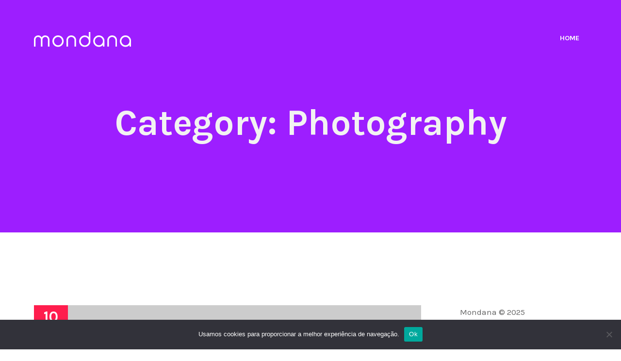

--- FILE ---
content_type: text/css
request_url: https://mondana.net/wp-content/themes/marlon/style.css?ver=6.8.3
body_size: 96067
content:
/*
Theme Name: Marlon
Theme URI: http://www.jellydemos.com/wordpress/marlon
Author: jellythemes
Author URI: http://www.jellydemos.com/wordpress
Description: Marlon - Creative Agency Portfolio Template
Version: 1.0
License: GNU General Public License v2 or later
License URI: http://www.gnu.org/licenses/gpl-2.0.html
Text Domain: marlon
Tags: blog, translation-ready, theme-options, custom-logo, grid-layout, footer-widgets, featured-images

This theme, like WordPress, is licensed under the GPL.
Use it to make something cool, have fun, and share what you've learned with others.
*/

/*===================== TABLE OF CONTENT =======================

1 - UNIQUE HOMEPAGE 
2 - RESET CSS
3 - ABOUT US
4 - TEAM
5 - PROCESS SECTION
6 - LATEST PROJECTS
7 - TESTIONIAL SECTION
8 - CONSULTATION HELP
9 - BLOG POSTS SECTION

=============================================================*/



/* RESET CSS */

html, body, div, span, applet, object, iframe,
h1, h2, h3, h4, h5, h6, p, blockquote, pre,
a, abbr, acronym, address, big, cite, code,
del, dfn, em, img, ins, kbd, q, s, samp,
small, strike, strong, sub, sup, tt, var,
b, u, i, center,
dl, dt, dd, ol, ul, li,
fieldset, form, label, legend,
table, caption, tbody, tfoot, thead, tr, th, td,
article, aside, canvas, details, embed, 
figure, figcaption, footer, header, hgroup, 
menu, nav, output, ruby, section, summary,
time, mark, audio, video {
    margin: 0;
    padding: 0;
    border: 0;
    font-size: 100%;
    font: inherit;
    vertical-align: baseline;
}
article, aside, details, figcaption, figure, 
footer, header, hgroup, menu, nav, section {
    display: block;
}
body {
    font-family: 'Karla', sans-serif;
    line-height: 1.4;
    overflow-x: hidden;
    font-weight: 400;
}
ul {
    list-style: none;
}
a:hover {
    text-decoration: none;
    color: inherit;
}
blockquote, q {
    quotes: none;
}
blockquote:before, blockquote:after,
q:before, q:after {
    content: '';
    content: none;
}
button {
    outline: none;
    cursor: pointer;
}
button:focus {
    outline: none;
}
table {
    border-collapse: collapse;
    border-spacing: 0;
}
* {
    margin:0;
    padding: 0;
}
a:focus {
    text-decoration: none;
    outline: none;
}
button {
    outline: none;
}
input {
    outline: none;
}
input:focus {
    background-color: inherit;
}
textarea {
    outline: none;
}
section {
    display: block;
    position: relative;
}
p {
}
a {
    color: inherit;
}
img {
    vertical-align: middle;
    height: auto;
    display: inline-block;
}
h1,
h2 {
    font-weight: 700;
}
.clearfix {
    clear: both;
}
.fixed-bg {
    position: absolute;
    top: 0;
    left: 0;
    width: 100%;
    height: 100%;
    background-size: cover;
    background-repeat: no-repeat;
    z-index: -1;
}

.bg1 {
    background-image: url(assets/images/bg1.jpg);
}
.bg2 {
    background-image: url(assets/images/pager-bg.jpg);
}
.container {
    max-width: 1170px;
    padding: 0 15px;
}
a {
    transition: all 0.4s ease-in-out;
}


/* ================ HEADER ================ */

header {
    position: absolute;
    top: 0;
    left: 0;
    width: 100%;
    z-index: 99;
    padding: 59px 0 0 0;
}
.logo {
    margin-top: -18px;
}
.logo > h2 {
    color: #ffffff;
    font-size: 30px;
    font-weight: 600;
}
.header-content {
    display: flex;
    flex-wrap: wrap;
    align-items: center;
}
nav {
    margin-left: auto;
}
nav ul li {.form-button

    display: inline-block;
    margin-right: 15px;
    padding: 0 11px 20px 13px;
    position: relative;
}
nav ul li:last-child {
    margin: 0;
}
nav ul li a {
    display: inline-block;
    text-transform: uppercase;
    color: #fbfbfb;
    font-size: 14.67px;
    font-weight: 700;
    position: relative;
}
nav ul li:last-child {
    padding-right: 0;
}
nav ul li a:before {
    content: '';
    position: absolute;
    bottom: 0;
    left: 50%;
    width: 0;
    height: 2px;
    background-color: #ffc100;
    opacity: 0;
    visibility: hidden;
    transition: all 0.4s ease-in-out;
}
nav ul li a:hover:before {
    opacity: 1;
    visibility: visible;
    left: 0;
    width: 100%;
}
nav ul li a:hover {
    color: #ffc100;
}
nav ul ul {
    position: absolute;
    top: 100%;
    left: 0;
    width: 210px;
    background-color: #fff;
    opacity: 0;
    visibility: hidden;
    margin-top: 20px;
    transition: all 0.4s ease-out;
}
nav ul li:hover > ul {
    opacity: 1;
    visibility: visible;
    margin-top: 0;
}
nav ul ul li {
    margin: 0;
    padding: 0;
    border-bottom: 1px solid #ddd;
    display: block;
}
nav ul ul li a:before {
    display: none;
}
nav ul ul li a {
    display: block;
    color: #000;
    padding: 15px;
}
nav ul ul li a:hover,
header.sticky nav ul ul li a:hover {
    background-color: #ffc100;
    color: #fff;
}


/* STICKY HEADER */


header.sticky {
    position: fixed;
    top: 0;
    left: 0;
    width: 100%;
    z-index: 999999;
    padding: 25px 0 10px;
    background-color: #fff;
    box-shadow: 0 0 10px rgba(0,0,0,0.20);
}
header.sticky nav ul li a {
    color: #000;
}
header.sticky .logo h2 {
    color: #000;
}


/* ================ MAIN BANNER ================ */

.main-banner {
    padding: 190px 0;
    z-index: 9;
}
.main-banner:before {
    content: '';
    position: absolute;
    top: 0;
    left: 0;
    width: 50%;
    height: 100%;
    background-color: #7CA6C0;
    z-index: -1;
}
.main-banner:after {
    content: '';
    position: absolute;
    top: 0;
    right: 0;
    width: 50%;
    height: 100%;
    background-color: #7CA6C0;
    z-index: -1;
}

.banner-content {
    display: flex;
    flex-wrap: wrap;
    align-items: center;
}
.banner-text {
    max-width: 450px;
}
.banner-text > h2 {
    color: #ffffff;
    font-size: 130px;
    text-transform: capitalize;
    margin-bottom: 20px;
    line-height: 130px;
    position: relative;
    left: -10px;
}
.banner-text > span {
    display: block;
    color: #ffffff;
    font-size: 27.5px;
    font-weight: 700;
    margin-bottom: 57px;
    text-transform: capitalize;
}
.banner-text p {
    color: #ffffff;
    font-size: 20px;
    line-height: 36px;
    margin-bottom: 68px;
}
.btn-default {
    display: inline-block;
    color: #000000;
    font-size: 20px;
    background-color: #ffc100;
    height: 64px;
    line-height: 64px;
    padding: 0 50px;
    font-weight: 700;
    position: relative;
    overflow: hidden;
    z-index: 99;
}
.btn-default:hover {
    background-color: #7CA6C0;
    color: #fff;
}
.banner-text .btn-default:hover {
    background-color: #7CA6C0;
    color: #fff;
}


/* BANNER SLIDER */

.banner-imz {
    margin-left: auto;
    position: relative;
    left: 0;
    max-width: calc(100% - 450px);
    padding-left: 100px;
}
.banner-img-slider {
    max-width: 700px;
}
.banner-slide > img {
    width: 100%;
}
.next-slide-title {
    color: #ffffff;
    font-size: 17.33px;
    font-weight: 700;
    text-align: right;
    padding-right: 140px;
    margin-top: 48px;
}
.next-slide-title span {
    display: inline-block;
    color: #ffffff;
    margin-right: 10px;
}
.social-linkss {
    position: absolute;
    top: 22%;
    right: -466px;
    transform: rotate(90deg);
    transform-origin: top left;
}
.social-linkss li {
    display: inline-block;
    margin-right: 78px;
}
.social-linkss li:last-child {
    margin-right: 0;
}
.social-linkss li a {
    display: inline-block;
    color: #fff;
    font-size: 17.33px;
    font-weight: 700;
}
.social-linkss li a:hover {
    color: #ffc100;
}

/* ABOUT SECTION */
.about-sec {
    padding: 82px 0 98px;
}

.about-sec .hd-txt {
    margin-bottom: 0;
}

.about-content > h2 {
    color: #000000;
    font-size: 42px;
    line-height: 54px;
    margin-bottom: 40px;
}
.about-content p {
    color: #767575;
    font-size: 22px;
    line-height: 38px;
}

/* PROJECT SEC */
.project-hd {
    background-color: #161616;
}
.container-fluid {
    max-width: 100%;
    padding: 0;
}
.project-hd .row {
    margin: 0;
    align-items: center;
}
.project-hd .col-lg-6 {
    padding: 0;
}
.pr-text {
    padding-left: 100px;
    max-width: 630px;
    padding-top: 0;
    padding-bottom: 10px;
    padding-right: 40px;
}
.pr-text h2,
.pr-text .hd-txt h2 {
    color: #ffffff;
    font-size: 80px;
    line-height: 80px;
    margin-bottom: 58px;
}
.pr-text p {
    color: #ffffff;
    font-size: 20px;
    line-height: 37.3px;
    margin-bottom: 82px;
}

/* SECTION TITLE */
.sec-title {
    margin-bottom: 70px;
}
.sec-title > h3 {
    position: relative;
    color: #000000;
    font-size: 21.5px;
    text-transform: capitalize;
    font-weight: 700;
    padding-left: 28px;
}
.sec-title > h3:before {
    content: '';
    position: absolute;
    top: 50%;
    left: 0;
    width: 19px;
    height: 2px;
    background-color: #809063;
    transform: translateY(-50%);
}

/* FEATURED PROJECTS SECTION */
.featured-projects-sec {
    padding: 100px 0;
}
.project-text {
    max-width: 420px;
}
.project-text > h2 {
    color: #000000;
    font-size: 65px;
    margin-bottom: 18px;
}
.project-text > h2:hover a {
    text-decoration: underline;
}
.project-text > span {
    display: block;
    color: #ff1d4d;
    font-size: 30px;
    line-height: 36px;
    margin-bottom: 47px;
}
.project-text p {
    color: #808291;
    font-size: 18px;
    line-height: 30px;
    padding-right: 50px;
}

.project-thumb {
    position: relative;
}
.ban_img {
    position: relative;
    transition: all 0.4s ease-out;
    box-shadow: 0 10px 30px transparent;
}
.ban_img.hover-in {
    transition: -webkit-transform .2s ease-out;
    transition: transform .2s ease-out;
    transition: transform .2s ease-out, -webkit-transform .2s ease-out; 
}
.ban_img.hover-out {
    transition: -webkit-transform .2s ease-in;
    transition: transform .2s ease-in;
    transition: transform .2s ease-in, -webkit-transform .2s ease-in; 
}
.project-thumb:hover .ban_img {
    box-shadow: 0 10px 30px rgba(0, 0, 0, 0.4); 
}
.ban_img:before {
    content: '';
    position: absolute;
    top: 0;
    left: 0;
    width: 100%;
    height: 100%;
    background-color: rgba(250,197,31,0.85);
    z-index: 99;
    opacity: 0;
    visibility: hidden;
    transition: all 0.4s ease-in-out;
}
.project-thumb:hover .ban_img:before {
    opacity: 1;
    visibility: visible;
}
.project-caption {
    position: absolute;
    top: 50%;
    left: 50%;
    transform: translate(-50%,-50%);
    z-index: 99;
    width: 100%;
    text-align: center;
    opacity: 0;
    visibility: hidden;
    transition: all 0.4s ease-in-out;
    margin-top: 30px;
}
.project-thumb:hover .project-caption {
    opacity: 1;
    visibility: visible;
    margin-top: 0;
}
.project-caption h2 {
    color: #ffffff;
    font-size: 32.5px;
    text-transform: capitalize;
    margin-bottom: 8px;
}
.project-caption > span {
    display: block;
    color: #ffffff;
    font-size: 15px;
    text-transform: uppercase;
}
.project-details {
    margin-bottom: 170px;
}
.project-details:last-child {
    margin-bottom: 0;
}
.project-details:nth-child(even) .col-lg-6:nth-child(even) {
    order:0;
}
.project-details:nth-child(even) .col-lg-6:nth-child(odd) {
    order:1;
}
.project-details:nth-child(even) .project-text {
    text-align: right;
    margin-left: auto;
}
.project-details:nth-child(even) .project-text p {
    padding-right: 0;
    padding-left: 50px;
}

/* INNOV SEC */

.innvo-sec {
    background-color: #1c1c1c;
}
.innvo-sec .container-fluid {
    padding: 0;
}
.innvo-sec .row {
    margin: 0;
    align-items: center;
}
.innvo-sec .row .col-lg-6 {
    padding: 0;
}
.innov-txt {
    max-width: 580px;
    margin-left: auto;
    padding-right: 130px;
    padding-top: 100px;
    padding-bottom: 100px;
}
.vid-imz,
.pr-large {
    height: 100%;
}
.vid-imz img,
.pr-large img {
    height: 100%;
    width: 100%!important;
    object-fit: cover;
}
.toggle-item {
    margin-bottom: 44px;
}
.toggle-item:last-child {
    margin-bottom: 0;
}
.toggle-item h2 {
    color: #ffffff;
    font-size: 47.87px;
    text-transform: capitalize;
    cursor: pointer;
    transition: all 0.4s ease-in-out;
}
.toggle-item h2:hover,
.toggle-item h2.active {
    color: #ffc100;
}
.toggle-item p {
    color: #ffffff;
    font-size: 18px;
    line-height: 27px;
}

.toggle-item .toogle-tab-content {
    color: #ffffff;
    font-size: 18px;
    line-height: 27px;
}
.content {
    margin-top: 20px;
}

.playy-div {
    position: absolute;
    top: 50%;
    left: 50%;
    transform: translate(-50%,-50%);
}
.playy-div img {
    position: relative;
    top: 0;
    left: 4px;
}
.play-btn {
    display: inline-block;
    width: 100px;
    height: 100px;
    line-height: 100px;
    border-radius: 50%;
    background-color: #9d1eff;
    text-align: center;
}
.play-btn:hover {
    background-color: #ffc100;
    color: #fff;
}
.playy-div > span {
    display: block;
    text-transform: uppercase;
    color: #ffffff;
    font-size: 13px;
    text-transform: uppercase;
    letter-spacing: 2px;
    margin-top: 17px;
}


/* CLIENT SECTION */


.client-sec {
    padding: 95px 0 147px;
}
.section-title {
    margin-bottom: 120px;
}
.title-content > h3 {
    color: #000000;
    font-size: 21.5px;
    text-transform: capitalize;
    position: relative;
    font-weight: 700;
    padding-left: 27px;
    margin-bottom: 15px;
}
.title-content > h3:before {
    content: '';
    position: absolute;
    top: 50%;
    left: 0;
    width: 19px;
    height: 2px;
    background-color: #809063;
    transform: translateY(-50%);
}
.title-content > h2 {
    color: #000000;
    font-size: 50px;
    line-height: 50px;
    font-weight: 700;
    margin-bottom: 20px;
}
.title-para {
    margin-top: 35px;
}
.title-para p {
    color: #969fa8;
    font-size: 19px;
    line-height: 24px;
}


.pt-logo {
    text-align: center;
    margin-bottom: 85px;
}
.pt-logo > a img {
    opacity: 0.2;
    filter: grayscale(100%);
    transition: all 0.4s ease-in-out;
} 
.pt-logo:hover > a img {
    filter: grayscale(0);
    opacity: 1;
}
.partners-sec .row {
    margin-bottom: -85px;
}


/* TESTIMONIAL SECTION */

.testimonial-sec {
    background-color: #809063;
}
.testi-comment {
    background-color: #161616;
    padding: 134px 0 132px;
}
.testi-cm {
    max-width: 860px;
    margin: 0 auto;
    text-align: left;
}
.testi-cm p {
    color: #ffffff;
    font-size: 32px;
    line-height: 48px;
    margin-bottom: 22px;
}

.mail {
    display: inline-block;
    color: #ffc100;
    font-size: 32px;
    font-weight: 700;
}
.mail:hover {
    text-decoration: underline;
    color: #ffc100;
}

/* CONTACT SECTION */

.contact-section {
    padding: 130px 0;
    background-color: #ffc100;
}
.contact-content {
    display: flex;
    flex-wrap: wrap;
    justify-content: center;
}
.address-info {
    max-width: 370px;
    border-right: 1px solid #fff;
    padding-right: 150px;
    padding-top: 30px;
    padding-bottom: 23px;
}
.address-info > h3,
.contact_info > h3 {
    color: #ffffff;
    font-size: 14.67px;
    font-weight: 700;
    text-transform: uppercase;
    margin-bottom: 33px;
}
.address-info p {
    color: #ffffff;
    font-size: 20px;
    line-height: 37.33px;
    font-weight: 400;
}

.contact_info {
    background: inherit;
    padding-left: 150px;
    padding-top: 27px;
    padding-bottom: 23px;
}
.contact_info ul li {
    color: #ffffff;
    font-size: 20px;
    margin-bottom: 9px;
}
.contact_info ul li:last-child {
    margin-bottom: 0;
}


/* FOOTER */

footer {
    background-color: #809063;
    padding: 97px 0;
}

.widget-about > h2,
.footer-content h2 {
    color: #fff;
    font-weight: 700;
    font-size: 30px;
    margin-bottom: 28px;
}
.footer-content .row {
    margin-bottom: -60px;
}
.widget-about > p,
.footer-content p {
    color: #ffffff;
    font-size: 17.33px;
    line-height: inherit;
    margin-bottom: 6px;
}
.widget-about > span,
.footer-content span {
    display: block;
    color: #ffffff;
    font-size: 17.33px;
}

.widget-newsletter,
.widget_mc4wp_form_widget {
    max-width: 480px;
    margin: 0 auto;
    text-align: center;
    margin-bottom: 0 !important;
}
.widget-newsletter > h2,
.widget_mc4wp_form_widget > h2 {
    color: #ffffff;
    font-size: 32px;
    margin-bottom: 34px;
    margin-top: -8px;
}
.widget-newsletter form,
.widget_mc4wp_form_widget form {
    position: relative;
}
.widget-newsletter form input,
.widget_mc4wp_form_widget form input {
    width: 100%;
    color: #ffffff;
    font-size: 20px;
    border-bottom: 1px solid #d8c9cc;
    background-color: inherit;
    border:0;
    border-bottom: 1px solid #fff;
    padding-bottom: 17px;
}
.widget-newsletter form button,
.widget_mc4wp_form_widget form button {
    position: absolute;
    top: 0;
    right: 0;
    color: #fff;
    font-size: 22px;
    background-color: inherit;
    border:0;
}
.widget-newsletter form input::-webkit-input-placeholder,
.widget_mc4wp_form_widget form input::-webkit-input-placeholder { /* Chrome/Opera/Safari */
  color: #fff;
}
.widget-newsletter form input::-moz-placeholder,
.widget_mc4wp_form_widget form input::-moz-placeholder { /* Firefox 19+ */
  color: #fff;
}
.widget-newsletter form input:-ms-input-placeholder,
.widget_mc4wp_form_widget form input:-ms-input-placeholder { /* IE 10+ */
  color: #fff;
}
.widget-newsletter form input:-moz-placeholder,
.widget_mc4wp_form_widget form input:-moz-placeholder { /* Firefox 18- */
  color: #fff;
}

.widget-follow {
    margin-top: 10px;
    max-width: 177px;
    margin-left: auto;
    margin-bottom: 0 !important;
}
.widget-follow > h2 {
    color: #ffffff;
    font-size: 14.67px;
    text-transform: uppercase;
    margin-bottom: 64px;
}

.social-links li {
    display: inline-block !important;
    margin-right: 32px;
}
.social-links li a {
    display: inline-block !important;
    color: #fff;
    font-size: 18px;
}
.social-links li a:hover {
    color: #ffc100;
}
.social-links li:last-child {
    margin: 0;
}

/* ABOUT PAGE */
.pager-sec {
    background-repeat: no-repeat;
    background-size: cover;
    padding: 211px 0 183px;
    background-color: #9d1eff;
}
.pager-sec.bg2 {
    padding: 300px 0;
}



.pager-content > h2 {
    color: #f2f2f2;
    font-size: 75px;
    line-height: 85px;
    text-transform: capitalize;
}

.page-content {
    padding: 150px 0;
}
.page-content.v2 {
    padding: 100px 0;
}
.page-content.v3 {
    padding: 120px 0 175px;
}
.page-content.v4 {
    padding: 120px 0 145px;
}

.studio-sec > h2 {
    color: #000000;
    font-size: 74px;
    text-transform: capitalize;
    position: relative;
    padding-bottom: 21px;
    margin-bottom: 67px;
    margin-top: -24px;
}
.studio-sec > h2:before {
    content: '';
    position: absolute;
    bottom: 0;
    left: 0;
    width: 86px;
    height: 3px;
    background-color: #ffc100;
}
.abz-tm {
    max-width: 390px;
}
.abz-tm > h3 {
    color: #000000;
    font-size: 30px;
    line-height: 36px;
    margin-bottom: 89px;
    font-weight: 700;
}
.abz-tm > a {
    display: inline-block;
    color: #000000;
    font-size: 18px;
    font-weight: 700;
    padding-bottom: 12px;
    border-bottom: 1px solid #000;
}
.abz-para p {
    color: #9a9999;
    font-size: 17.5px;
    line-height: 36px;
}

.main-image {
    margin: 112px 0 96px;
}
.hd-txt {
    margin-bottom: 81px;
}
.hd-txt > h2 {
    color: #010000;
    font-size: 44px;
    line-height: 60px;
    margin-bottom: 60px;
}
.hd-txt p {
    color: #767575;
    font-size: 22px;
    line-height: 38px;
}

.hd-txt > span {
    display: inline-block;
    color: #000000;
    font-size: 21.5px;
    position: relative;
    padding-left: 27px;
    font-weight: 700;
    margin-bottom: 20px;
}
.hd-txt > span:before {
    content: '';
    position: absolute;
    top: 50%;
    left: 0;
    width: 20px;
    height: 2px;
    background-color: #809063;
    transform: translateY(-50%);
}

.our-svss-sec > h2 {
    color: #000000;
    font-size: 50px;
    padding-bottom: 20px;
    text-transform: capitalize;
    position: relative;
    margin-bottom: 80px;
}
.our-svss-sec > h2:before {
    content: '';
    position: absolute;
    bottom: 0;
    left: 0;
    width: 86px;
    height: 3px;
    background-color: #ff2c59;
}

.linkss li {
    color: #000000;
    font-size: 15px;
    font-weight: 700;
    margin-bottom: 29px;
    text-transform: uppercase;
}
.linkss li:last-child {
    margin-bottom: 0;
}


/* WORK TOGETHER SEC */

.work-together-sec {
    background-color: #9d1eff;
    padding: 76px 0 167px;
}
.work-together-sec:before {
    content: '';
    position: absolute;
    bottom: 0;
    left: 50%;
    width: 2px;
    height: 75px;
    background-color: rgba(255,255,255,0.30);
    transform: translateX(-50%);
}
.work-together-sec:after {
    content: '';
    position: absolute;
    bottom: 80px;
    left: 50%;
    width: 2px;
    height: 20px;
    background-color: rgba(255,255,255,0.30);
    transform: translateX(-50%);
}
.wrk-tgt > h2 {
    color: #ffffff;
    font-size: 75px;
    line-height: 105px;
    margin-bottom: 15px;
}
.wrk-tgt p {
    color: #ffffff;
    font-size: 17.5px;
    line-height: 30px;
    max-width: 590px;
    margin: 0 auto;
    margin-bottom: 47px;
}
.wrk-tgt > a {
    display: inline-block;
    color: #ffc100;
    font-size: 18.5px;
    font-weight: 700;
    text-transform: uppercase;
}
.wrk-tgt > a:hover {
    text-decoration: underline;
}

/* CONTACT 2 PAGE */

.page-title {
    margin-bottom: 75px;
    margin-top: -34px;
}
.page-title > h2 {
    color: #000000;
    font-size: 64px;
    text-transform: capitalize;
    position: relative;
    padding-bottom: 21px;
}
.page-title > h2:before {
    content: '';
    position: absolute;
    bottom: 0;
    left: 0;
    width: 86px;
    height: 3px;
    background-color: #ffc100;
}

.get-touch-content ul li {
    margin-bottom: 20px;
}
.get-touch-content ul li:last-child {
    margin-bottom: 0;
}
.email-tk {
    margin-bottom: 39px;
}
.email-tk > h4 {
    color: #303030;
    font-size: 25px;
    margin-bottom: -2px;
}
.email-tk > h2 {
    color: #000000;
    font-size: 25px;
}
.get-touch-content ul li > span {
    display: block;
    color: #9a9898;
    font-size: 20px;    
    margin-bottom: 3px;
}
.get-touch-content ul li > h3 {
    color: #000000;
    font-size: 17.5px;
    font-weight: 700;
}
.get-touch-content ul {
    margin-bottom: 42px;
}
.get-touch-content p {
    color: #2a2d2e;
    font-size: 16px;
    line-height: 22px;
    max-width: 330px;   
}


/* CONTACT FORM */
.contact-sec-v1 > h3 {
    color: #111111;
    font-size: 35px;
    font-weight: 700;
    text-transform: capitalize;
    margin-bottom: 40px;
}
.contact-form-v1 input,
.contact-form-v1 textarea {
    width: 100%;
    color: #111111;
    font-size: 16px;
    font-weight: 700;
    padding: 0;
    padding-bottom: 13px;
    border:0;
    border-bottom: 1px solid #777777;
    background-color: inherit;
    border-radius: 0;
    margin-bottom: 30px;
}
.contact-form-v1 textarea {
    height: 104px;
    margin-bottom: 40px;
}
.form-control::-webkit-input-placeholder { /* Chrome/Opera/Safari */
  color: #111111;
}
.form-control::-moz-placeholder { /* Firefox 19+ */
  color: #111111;
}
.form-control:-ms-input-placeholder { /* IE 10+ */
  color: #111111;
}
.form-control:-moz-placeholder { /* Firefox 18- */
  color: #111111;
}

.btn-form,
.wpcf7-form [type=submit] {
    display: inline-block;
    color: #ffffff;
    font-size: 16px;
    font-weight: 700;
    background-color: #ffc100;
    height: 60px;
    line-height: 60px;
    padding: 0 60px;
    text-transform: uppercase;
    border:0;
}
.form-button {
    text-align: left;
}

/* CONTACT MAP PAGE */
.contact-sec-v1.v-2 {
    background-color: #161616;
    padding: 165px 0 175px;
    margin-left: auto;
    padding-right: 300px;
    height: 100%;
}
.contact-map-page.photo-v .contact-sec-v1.v-2 {
    height: 100%;
}
.contact-map-cnot {
    max-width: 520px;
    margin-left: auto;
}
.contact-map-cnot > h2 {
    color: #ffffff;
    font-size: 50px;
    line-height: 60px;
    margin-bottom: 60px;
}

.contact-sec-v1.v-2 .form-control::-webkit-input-placeholder { /* Chrome/Opera/Safari */
  color: #ffffff;
}
.contact-sec-v1.v-2 .form-control::-moz-placeholder { /* Firefox 19+ */
  color: #ffffff;
}
.contact-sec-v1.v-2 .form-control:-ms-input-placeholder { /* IE 10+ */
  color: #ffffff;
}
.contact-sec-v1.v-2 .form-control:-moz-placeholder { /* Firefox 18- */
  color: #ffffff;
}

.contact-sec-v1.v-2 .form-button {
    text-align: left;
}
.contact-sec-v1.v-2 .form-button button {
    color: #000000;
    transition: all 0.4s ease-out;
}
.contact-sec-v1.v-2 .form-button button:hover {
    color: #fff;
}

.map-frame {
    height: 100%;
}
.map-frame iframe {
    width: 100%;
    height: 100%;
}
.contact-map-page .row {
    margin: 0;
}
.contact-map-page .row .col-lg-6 {
    padding: 0;
}
.contact-img {
    height: 100%;
}
.contact-img > img {
    height: 100%;
    object-fit: cover;
}

.wpcf7 .ajax-loader {
    display: none;
}

/* PRICING PAGE */
.pricing-page-content > h3 {
    color: #282525;
    font-size: 36px;
    font-weight: 700;
    text-transform: capitalize;
    margin-bottom: 88px;
    margin-top: -13px;
    text-align: center;
    text-transform: uppercase;
}

.price-col {
    text-align: center;
    background-color: #f3f4f9;
    padding: 77px 0 50px;
    transition: all 0.4s ease-in-out;
}
.pricing-page-content .row .col-lg-4:nth-child(1) .price-col:hover {
    background-color: #9d1eff;
}
.pricing-page-content .row .col-lg-4:nth-child(2) .price-col:hover {
    background-color: #ffc100;
}
.pricing-page-content .row .col-lg-4:nth-child(3) .price-col:hover {
    background-color: #ffc100;
}
.price-col > h2 {
    color: #282525;
    font-size: 35px;
    margin-bottom: 4px;
    text-transform: uppercase;
}
.price-col > h3 {
    color: #282525;
    font-size: 36px;
    font-weight: 700;
    margin-bottom: 60px;
    transition: all 0.4s ease-in-out;
}
.price-col > h3 sub {
    display: inline-block;
    font-size: 18px;
    font-weight: 400;
    position: relative;
    top: -2px;
}
.price-col > ul {
    margin-bottom: 58px;
}
.price-col > ul li {
    color: #666;
    font-size: 16px;
    transition: all 0.4s ease-in-out;
    text-transform: capitalize;
    margin-bottom: 14px;
}
.price-col > ul li:last-child {
    margin-bottom: 0;
}
.price-col > a {
    display: inline-block;
    color: #000000;
    font-size: 16.41px;
    font-weight: 700;
    height: 52px;
    line-height: 52px;
    border:1px solid #161616;
    padding: 0 45px;
}
.price-col:hover h2,
.price-col:hover h3,
.price-col:hover ul li {
    color: #fff;
}
.price-col:hover > a,
.price-col a:hover {
    background-color: #fff;
    color: #000000;
    border-color: transparent;
}


/* PORTFOLIO PAGE */

.sec-v2-title {
    max-width: 1030px;
    margin: 0 auto;
    text-align: center;
    margin-bottom: 53px;
}
.sec-v2-title > h2 {
    color: #373737;
    font-size: 40px;
    line-height: 48px;
    margin-bottom: 19px;
    position: relative;
    padding-top: 18px;
}
.sec-v2-title > h2:before {
    content: '';
    position: absolute;
    top: 0;
    left: 0;
    width: 70px;
    height: 2px;
    background-color: #ff2c59;
}
.sec-v2-title p {
    color: #838080;
    font-size: 18.5px;
    line-height: 29.99px;
    padding: 0 120px;
}
.sec-v2-title.v2 {
    margin-bottom: 60px;
}

.option-set {
    text-align: center;
    margin-bottom: 65px;
}
.option-set li {
    display: inline-block;
    margin-right: 10px;
    margin-bottom: 25px;
}
.option-set li:last-child {
    margin: 0;
}
.option-set li a {
    display: inline-block;
    color: #373737;
    font-size: 20px;
    text-transform: capitalize;
    font-weight: 700;
    position: relative;
    padding: 0 9px 20px;
    cursor: pointer;
}
.option-set li a:before {
    content: '';
    position: absolute;
    bottom: 0;
    left: 50%;
    width: 0;
    height: 2px;
    background-color: #ffc100;
    transition: all 0.4s ease-in-out;
    opacity: 0;
    visibility: hidden;
}
.option-set li a.selected,
.option-set li a:hover {
    color: #ffc100;
}
.option-set li a.selected:before,
.option-set li a:hover:before {
    opacity: 1;
    visibility: visible;
    left: 0;
    width: 100%;
}

.work-grid {
    position: relative;
}
.ext-link {
    display: block;
    position: absolute;
    top: 0;
    left: 0;
    width: 100%;
    height: 100%;
    z-index: 99;
}
.work-grid:before {
    content: '';
    position: absolute;
    top: 0;
    left: 0;
    width: 100%;
    height: 100%;
    background-color: #9d1eff;
    transition: all 0.4s ease-in-out;
    opacity: 0;
    visibility: hidden;
}
.work-grid:hover:before {
    opacity: 0.9;
    visibility: visible;
}
.work-grid:hover .work-caption {
    opacity: 1;
    visibility: visible;
}
.work-grid > img {
    width: 100%;
    object-fit: cover;
}
.grid-portfolio-wrapper {
    width: 100%;
}
.grid-portfolio-wrapper .col-lg-4,
.grid-portfolio-wrapper .col-lg-6,
.grid-portfolio-wrapper .col-lg-3 {
    padding: 0;
}
.grid-portfolio-wrapper .col-lg-2 {
    max-width: 20%;
    flex:0 0 20%;
    padding: 0;
}

.work-caption {
    position: absolute;
    top: 50%;
    left: 0;
    transform: translateY(-50%);
    width: 100%;
    text-align: center;
    opacity: 0;
    visibility: hidden;
    transition: all 0.4s ease-in-out;
}
.work-caption > h3 {
    color: #fff;
    font-size: 25px;
    font-weight: 700;
    text-transform: capitalize;
    margin-bottom: -1px;
}
.work-caption > span {
    display: block;
    color: #ffffff;
    font-size: 20px;
}


.full-btn {
    margin-top: 60px;
}
.full-btn .btn-default {
    color: #fff;
    padding: 0 68px;
}

/* SERVICES PAGE */

.service-colu {
    background-color: #ffc100;
    padding: 50px 20px 44px;
    height: 100%;
}
.services-page .col-lg-4 {
    margin-bottom: 30px;
}
.service-colu svg {
    width: 54px;
    height: 54px;
    margin-bottom: 25px;
}
.service-colu svg line, .service-colu svg polyline, .service-colu svg path, .service-colu svg rect, .service-colu svg circle {
    stroke: #fff;
}
.clr1 {
    background-color: #ffc100;
}
.clr2 {
    background-color: #9d1eff;
}
.clr3 {
    background-color: #ffc100;
}
.service-colu > img {
    margin-bottom: 32px;
}
.service-colu > h3 {
    color: #ffffff;
    font-size: 25px;
    text-transform: capitalize;
    font-weight: 700;
    margin-bottom: 20px;
}
.service-colu ul li {
    color: #ffffff;
    font-size: 15px;
    font-weight: 700;
    margin-bottom: 9px;
    text-transform: uppercase;
}
.service-colu ul li:last-child {
    margin-bottom: 0;
}

.services-page {
    margin-bottom: 87px;
}

/* SKILLS SECTION */

.sk-title {
    color: #181b31;
    font-size: 50px;
    margin-bottom: 37px;
}
.sk-para {
    color: rgba(24,27,49,0.50);
    font-size: 17.5px;
    line-height: 24px;
    max-width: 430px;
    margin-left: auto;
    margin-bottom: 37px;
    margin-top: 11px;
}
.progess-row {
    position: relative;
    margin-bottom: 46px;
}
.progess-row:last-child {
    margin-bottom: 0;
}
.progess-row > h3 {
    color: #808291;
    font-size: 16px;
    font-weight: 700;
    text-transform: capitalize;
    margin-bottom: 15px;
}
.progess-row > span {
    display: inline-block;
    position: absolute;
    top: 0;
    right: 0;
    color: #181b31;
    font-size: 16px;
    font-weight: 400;
}
.progress {
    width: 100%;
    height: 15px;
    background-color: #eef0f3;
    border-radius: 30px;
}
.progress-bar {
    border-radius: 30px;
}
.bg-clr1 {
    background-color: #ffc100;
}
.bg-clr2 {
    background-color: #ffc100;
}
.bg-clr3 {
    background-color: #9d1eff;
}
.bg-clr4 {
    background-color: #ffc100;
}



/* TEAM PAGE */

.team-col {
    text-align: center;
    margin-bottom: 40px;
}
.team-thumbnail {
    position: relative;
    padding: 34px 30px;
    margin-bottom: -8px;
}
.team-thumbnail > img {
    width: 100%;
}
.team-thumbnail:before {
    content: '';
    position: absolute;
    top: 0;
    left: 0;
    width: 100%;
    height: calc(100% - 78px);
    border:2px solid #ffc100;
    z-index: -1;
}
.team-thumbnail:after {
    content: '';
    position: absolute;
    top: 34px;
    left: 30px;
    width: calc(100% - 60px);
    height: calc(100% - 68px);
    background-color: rgba(255,193,0,0.87);
    opacity: 0;
    visibility: hidden;
    transition: all 0.4s ease-in-out;
}
.tm-social {
    position: absolute;
    top: 50%;
    left: 0;
    transform: translateY(-50%);
    width: 100%;
    text-align: center;
    z-index: 99;
    opacity: 0;
    visibility: hidden;
    transition: all 0.4s ease-in-out;
}
.tm-social li {
    display: inline-block;
    margin-right: 18px;
}
.tm-social li:last-child {
    margin: 0;
}
.tm-social li a {
    display: inline-block;
    color: #fff;
    font-size: 20px;
}
.tm-social li a:hover {
    color: #000;
}
.team-col:hover .tm-social {
    opacity: 1;
    visibility: visible;
}
.team-col:hover .team-thumbnail:after {
    opacity: 1;
    visibility: visible;
}
.team-col > h3 {
    color: #171717;
    font-size: 27.5px;
    font-weight: 700;
    text-transform: capitalize;
    margin-bottom: 2px;
}
.team-col > span {
    display: block;
    color: #666262;
    font-size: 19px;
}

.slick-dots li {
    margin-right: 15px;
}
.slick-dots li:last-child {
    margin: 0;
}
.slick-dots li button {
    width: 7px;
    height: 7px;
    background-color: #ddd9d9;
}
.slick-dots li.slick-active button {
    background-color: #9d1eff;
    width: 12px;
    height: 12px;
}

.slick-prev {
    left: auto;
    right: 60px;
}
.slick-next {
    right: 0;
}
.slick-prev,
.slick-next {
    width: 48px;
    height: 48px;
    background-color: #fff;
    border-radius: 50%;
    text-align: center;
    top: auto;
    transform: inherit;
    bottom: -13px;
    transition: all 0.4s ease-in-out;
}
.slick-prev:before,
.slick-next:before {
    font-family: 'Font Awesome 5 Free';
    font-weight: 900;
    position: absolute;
    top: 0;
    left: 0;
    width: 100%;
    color: #000;
    line-height: 48px;
    height: 100%;
    text-align: center;
}
.slick-prev:before {
    content: '\f104';
}
.slick-next:before {
    content: '\f105';
}
.slick-prev:hover,
.slick-next:hover {
    background-color: #ffc100;
}
.slick-prev:hover:before,
.slick-next:hover:before {
    color: #fff;
}

.banner-img-slider .slick-dots {
    top: 50%;
    right: -45%;
    left: auto;
    display: inline-block;
    width: auto;
    transform: translateY(-50%);
    bottom: auto;
}
.banner-img-slider .slick-dots li {
    display: block;
    margin: 0 0 30px;
}
.banner-img-slider .slick-dots li:last-child {
    margin: 0;
}
.banner-img-slider .slick-dots li button {
    width: 30px;
    height: 2px;
    background-color: rgba(255,255,255,0.30);
}
.banner-img-slider .slick-dots li.slick-active button {
    background-color: #fff;
}




/* SINGLE PROJECT PAGE */

.single-project-banner {
    position: relative;
}

.single-project-content > h2 {
    color: #000000;
    font-size: 70px;
    line-height: 80px;
    margin-bottom: 68px;
    margin-top: -17px;
}
.mm-txt > h3 {
    color: #000000;
    font-size: 24px;
    line-height: 36px;
    font-weight: 700;
}

.mm-content p {
    color: #9a9999;
    font-size: 17.5px;
    line-height: 36px;
    margin-bottom: 32px;
}
.mm-content > a {
    display: inline-block;
    color: #000000;
    font-size: 17.5px;
    font-weight: 700;
    position: relative;
    padding-bottom: 16px;
}
.mm-content > a:before {
    content: '';
    position: absolute;
    bottom: 0;
    left: 50%;
    width: 0;
    height: 1px;
    background-color: #000000;
    transition: all 0.4s ease-in-out;
}
.mm-content > a:hover:before {
    opacity: 1;
    visibility: visible;
    left: 0;
    width: 100%;
}

.case-col {
    margin-bottom: 160px;
}
.case-col:last-child {
    margin-bottom: 0;
}
.cases-sec {
    margin-top: 88px;
}

.widget-project {
    text-align: center;
    position: relative;
    top: -121px;
}
.widget-project > h2 {
    color: #ffffff;
    font-size: 80px;
    line-height: 80px;
}

.footer-v2 {
    padding: 234px 0 65px;
    position: relative;
}
.footer-v2:before {
    content: '';
    position: absolute;
    bottom: 0;
    left: 50%;
    transform: translateX(-50%);
    width: 1px;
    height: 75px;
    background-color: #fff;
}
.footer-v2:after {
    content: '';
    position: absolute;
    bottom: 80px;
    left: 50%;
    transform: translateX(-50%);
    width: 1px;
    height: 20px;
    background-color: #fff;
}




.error-page {
    position: fixed;
    top: 0;
    left: 0;
    width: 100%;
    height: 100%;
    background-color: #9d1eff;
}
.error-text {
    position: absolute;
    top: 50%;
    left: 50%;
    transform: translate(-50%,-50%);
    max-width: 550px;
    margin: 0 auto;
    text-align: center;
}
.error-text > h2 {
    color: #ffffff;
    font-size: 200px;
    line-height: 200px;
}
.error-text > h3 {
    color: #ffffff;
    font-size: 48px;
    line-height: 48px;
    text-transform: uppercase;
    font-weight: 700;
    margin-bottom: 26px;
}
.error-text > p {
    color: #ffffff;
    font-size: 20px;
    line-height: 30px;
}



/* RESPONSIVE MOBILE MENU */

.menu-btn {
    width: 24px;
    cursor: pointer;
    margin-left: auto;
    display: none;
}
.menu-btn > span {
    float: left;
    width: 100%;
    height: 1px;
    background-color: #ffffff;
    margin-bottom: 6px;
    -webkit-transition:transform .3s;
    -moz-transition:transform .3s;
    -ms-transition:transform .3s;
    -o-transition:transform .3s;
    transition:transform .3s;
}
header.sticky .menu-btn > span {
    background-color: #000;
}
.menu-btn > span:last-child {
    margin-bottom: 0;
}

.menu-btn.active span.bar1 {
    -webkit-transform: translateY(8px) rotate(-45deg);
    -moz-transform: translateY(8px) rotate(-45deg);
    -ms-transform: translateY(8px) rotate(-45deg);
    transform: translateY(8px) rotate(-45deg);
}
.menu-btn.active span.bar2 {
    opacity: 0;
    visibility: hidden;
}
.menu-btn.active span.bar3 {
    -webkit-transform: translateY(-6px) rotate(-135deg);
    -moz-transform: translateY(-6px) rotate(-135deg);
    -ms-transform: translateY(-6px) rotate(-135deg);
    transform: translateY(-6px) rotate(-135deg);
}


.responsive-mobile-menu {
    position: fixed;
    top: 0;
    left: -400px;
    width: 400px;
    z-index: 99999999;
    height: 100%;
    overflow: auto;
    opacity: 0;
    visibility: hidden;
    transition: all 0.4s ease-in-out;
    background-color: #9d1eff;
}
.responsive-mobile-menu.active {
    opacity: 1;
    visibility: visible;
    left: 0;
}
.responsive-mobile-menu ul {
    float: left;
    width: 100%;
}
.responsive-mobile-menu ul li {
    float: left;
    width: 100%;
}
.responsive-mobile-menu ul li a:before {
    content: '\f067';
    position: absolute;
    top: 50%;
    right: 10px;
    font-family: 'Font Awesome 5 Free';
    color: #fff;
    font-weight: 900;
    font-size: 13px;
    opacity: 0;
    visibility: hidden;
    -webkit-transform: translateY(-50%);
    -moz-transform: translateY(-50%);
    -ms-transform: translateY(-50%);
    -o-transform: translateY(-50%);
    transform: translateY(-50%);
}
.responsive-mobile-menu ul li.menu-item-has-children > a:before {
    opacity: 1;
    visibility: visible;
}
.responsive-mobile-menu ul li.menu-item-has-children.active > a:before {
    content: '\f068';
}
.responsive-mobile-menu ul li a {
    color: #fff;
    font-size: 14px;
    font-weight: 600;
    text-transform: uppercase;
    letter-spacing: 1px;
    border-bottom: 1px solid rgba(255,255,255,0.10);
    float: left;
    width: 100%;
    position: relative;
    padding: 15px 10px !important;
}
.responsive-mobile-menu ul ul {
    display: none;
    background: #ffc100;
}
.responsive-mobile-menu ul ul li a {color: #000;border-bottom: 1px solid #0000003d;}
.responsive-mobile-menu ul ul li:last-child a {
    margin-bottom: 0;
}



#html5-watermark {
    display: none !important;
}
div#html5-image {
    padding: 0 !important;
}




#mask {
    background-color: #fff;
    height: 100%;
    position: fixed;
    width: 100%;
    z-index: 100000;
    top: 0;
    left: 0
}

.material-icon .spinner {
    width: 60px;
    height: 60px;
    position: absolute;
    top: 0;
    left: 0;
    right: 0;
    bottom: 0;
    margin: auto;
    animation: material-rotate-all 1s linear infinite
}

.material-icon .spinner .left-side,
.material-icon .spinner .right-side {
    animation: material-fade-in-first 1.2s linear infinite alternate
}

.material-icon .spinner.color-2 .left-side,
.material-icon .spinner.color-2 .right-side {
    animation: material-fade-in-second 1.2s linear infinite alternate
}

.material-icon .left-side,
.material-icon .right-side {
    width: 50%;
    height: 100%;
    position: absolute;
    top: 0;
    overflow: hidden
}

.material-icon .left-side {
    left: 0
}

.material-icon .right-side {
    right: 0
}

.material-icon .bar {
    border-color: #ffc100;
    width: 100%;
    height: 100%;
    border-radius: 200px 0 0 200px;
    border: 6px solid #ffc100;
    position: relative
}

.material-icon .bar:after {
    content: "";
    width: 6px;
    height: 6px;
    display: block;
    background: #ffc100;
    position: absolute;
    border-radius: 6px
}

.material-icon .right-side .bar {
    border-radius: 0 200px 200px 0;
    border-left: none;
    -webkit-transform: rotate(-10deg);
    -webkit-transform-origin: left center;
    transform: rotate(-10deg);
    transform-origin: left center;
    animation: material-rotate-right .75s linear infinite alternate
}

.material-icon .right-side .bar:after {
    bottom: -6px;
    left: -3px
}

.material-icon .left-side .bar {
    border-right: none;
    transform: rotate(10deg);
    transform-origin: right center;
    animation: material-rotate-left .75s linear infinite alternate
}

.material-icon .left-side .bar:after {
    bottom: -6px;
    right: -3px
}

@keyframes material-rotate-left {
    to {
        transform: rotate(30deg)
    }
    0% {
        transform: rotate(175deg)
    }
}

@keyframes material-rotate-right {
    0% {
        transform: rotate(-175deg)
    }
    to {
        transform: rotate(-30deg)
    }
}

@keyframes material-rotate-all {
    0% {
        transform: rotate(0deg)
    }
    to {
        transform: rotate(-1turn)
    }
}

@keyframes material-fade-in-first {
    0% {
        opacity: 1
    }
    to {
        opacity: 0
    }
}

@keyframes material-fade-in-second {
    0% {
        opacity: 0
    }
    to {
        opacity: 1
    }
}

.material-icon {
    top: 50%;
    height: 65px;
    width: 65px;
    position: relative;
    margin: -32px auto 0;
    display: block
}




.home-section {
    width: 100%;
    display: block;
    position: relative;
    overflow: hidden;
    background: url(assets/images/video_placeholder.jpg);
    background-repeat: no-repeat;
    background-attachment: fixed;
    background-position: center center;
    -webkit-background-size: cover;
    -moz-background-size: cover;
    -o-background-size: cover;
    background-size: cover;

}
@media(max-width:1025px) and (min-width:768px) {
    .home-section {
        background-image: url(assets/images/video_placeholder.jpg);
        background-attachment: initial!important;
        background-size: cover!important;
        background-position: center center;
    }
}

@media (max-width: 768px) {

    .home-section{
        background-image: url(assets/images/video_placeholderm.jpg);
        background-attachment: initial!important;
        background-size: cover!important;
        background-position: center center;
    }
}

#particles-js, #particles-js2 {
    position: absolute;
    top: 0;
    left: 0;
    height: 100%;
    width: 100%;
    z-index: 0;
}




/* LANDING BANNER */

.landing-header {
    position: absolute;
    top: 30px;
    left: 0;
    width: 100%;
    z-index: 999;
}
.landing-header .container {
    max-width: 100%;
    padding: 0 100px;
}
.ld-content {
    display: flex;
    flex-wrap:wrap;
    align-items: center;
}
.ld-buy {
    margin-left: auto;
    color: #ffffff;
    font-size: 15px;
    font-weight: 700;
    letter-spacing: 2px;
}
.ld-buy:hover {
    color: #fff;
}
.landing-banner {
    background-image: url(assets/images/bg2.jpg);
    background-repeat: no-repeat;
    background-size: cover;
    background-position: center;
    padding: 250px 0;
    position: relative;
}
.landing-txt {
    max-width: 1000px;
    margin: 0 auto; 
    text-align: center;
}
.landing-txt > h2 {
    color: #fff;
    font-size: 85px;
    text-transform: capitalize;
    margin-bottom: 34px;
}
.landing-txt p {
    color: #ffffff;
    font-size: 20px;
    line-height: 32px;
    padding: 0 100px;
    margin-bottom: 68px;
}
.btn-default.radius {
    border-radius: 30px;
    color: #fff;
}


/* DEMOS SECTION */

.demos-section {
    padding: 145px 0;
}
.demos-section .container {
    max-width: 1400px;
    padding: 0 15px;
}
.title {
    margin-bottom: 115px;
}
.title h2 {
    color: #000000;
    font-size: 36px;
    font-weight: 700;
    position: relative;
    padding-bottom: 20px;
    letter-spacing: 2px;
    text-transform: uppercase;
}
.title h2:before {
    content: '';
    position: absolute;
    bottom: 0;
    left: 50%;
    width: 55px;
    height: 5px;
    background-color: #ff1d4d;
    transform:translateX(-50%);
}


.demo {
    margin-bottom: 44px;
}
.demo > h2 {
    text-align: center;
    color: #000000;
    font-size: 24px;
    font-weight: 700;
}
.demo-thumb {
    margin-bottom: 30px;
}
.demo-thumb > a img {
    width: 100%;
}
.demo-thumb > a {
    display: block;
}

.buy-template {
    text-align: center;
    margin-top: 50px;
}
.btn-default.without-bg {
    background-color: inherit;
    border:1px solid #1a1919;
    border-radius: 30px;
}
.btn-default.without-bg:hover {
    background-color:#ffc100;
    color: #fff;
    border-color: transparent;
}

/* LANDING FOOTER */

.landing-footer {
    background-color: #9d1eff;
    padding: 35px 0;
}
.landing-footer .container {
    max-width: 100%;
    padding: 0 100px;
}
.cptext {
    color: #ffffff;
    font-size: 16px;
}
/*.author-social {
    text-align: right;
    display: none;
}
.author-social li {
    display: inline-block;
    margin-right: 20px;
}
.author-social li a {
    display: inline-block;
    color: #fff;
    font-size: 16px;
    font-weight: 400;
    position: relative;
}
.author-social li:last-child {
    margin-right: 0;
}
.author-social li a:before {
    content: '';
    position: absolute;
    bottom: -10px;
    left: 0;
    width: 0;
    height: 1px;
    background-color: #ffc100;
    opacity: 0;
    visibility: hidden;
    transition: all 0.4s ease-out;
}
.author-social li a:hover:before {
    opacity: 1;
    visibility: visible;
    width: 100%;
}

*/
.demo-thumb {
    position: relative;
}
.demo-thumb:before {
    content: '';
    position: absolute;
    top: 0;
    left: 0;
    width: 100%;
    height: 100%;
    background: #9d1eff;
    opacity: 0;
    visibility: hidden;
    transform: scale3d(0.1,0.1,1);
    transition: all 700ms ease-in-out;
}
.overlay-thumb {
    position: absolute;
    top: 0;
    left: 0;
    width: 100%;
    height: 100%;
    z-index: 999;
    text-align: center;
    opacity: 0;
    transition: all 700ms ease-in-out;
    transform: scale(0.8);
    visibility: hidden;
}
.demo-thumb:hover .overlay-thumb {
    opacity: 1;
    visibility: visible;
    transform: scale(1);
}
.overlay-thumb > span {
    font-size: 1.3rem;
    font-weight: 700;
    text-transform: uppercase;
    letter-spacing: 0.1rem;
    color: #fff;
    display: flex;
    flex-wrap:wrap;
    align-items:center;
    height: 100%;
    justify-content:center;
}
.demo-thumb:hover:before {
    opacity: 0.80;
    visibility: visible;
    transform: translate3d(0,0,0) rotate3d(1, 1, 1, 0deg) scale3d(1, 1, 1);
}
.contact-form-v1 input:focus,
.contact-form-v1 textarea:focus {
    background:inherit;
}
.contact-map-page.photo-v .contact-sec-v1.v-2 .contact-form-v1 input,
.contact-map-page.photo-v .contact-sec-v1.v-2 .contact-form-v1 textarea {
    color: #fff !important;
}

.email-tk > h2:hover a {
    text-decoration: underline;
}
.works-portfolio {
    margin-top: 100px;
}

.project-caption h2:hover a {
    text-decoration: underline;
}

div#html5-close {
    right: 0 !important;
}


.widget-project > span a,
.widget-project > a {
    display: block;
    color: #ffffff;
    font-size: 15px;
    font-weight: 700;
    text-transform: uppercase;
    margin-bottom: 16px;
}
.widget-project > span a:hover,
.widget-project > a:hover {
    text-decoration: underline;
}
.error-text .btn-default {
    margin-top: 40px;   
}


/* BLOG PAGE */

.blog-page {
    padding: 150px 0;
}

.blog-post {
    display: flex;
    flex-wrap: wrap;
    align-items: center;
    margin-bottom: 80px;
}

.col-lg-9 .blog-post {
    display: block;
    flex-wrap: wrap;
    align-items: center;
    margin-bottom: 80px;
}

.blog-post:last-child {
    margin-bottom: 0;
}
.col-lg-9 .blog-thumbnail {
    position: relative;
    max-width: 100%;
    flex: 0 0 100%;
    margin-bottom: 30px;
}
.blog-thumbnail {
    position: relative;
    max-width: 570px;
    flex: 0 0 570px;
}

.blog-thumbnail > img {
    max-width: 100%;
    width: 100%;
    object-fit: cover;
}
.posted-on {
    position: absolute;
    top: 0;
    left: 0;
    width: 70px;
    height: 70px;
    background-color: #ff1d4d;
    color: #fff;
    text-align: center;
    font-size: 16.33px;
    text-transform: uppercase;
    padding-top: 3px;
}
.posted-on strong {
    font-weight: 700;
    display: block;
    font-size: 30.85px;
    position: relative;
    margin-bottom: -6px;
}
.blog-info:not(.no-thumbnail) {
    max-width: calc(100% - 570px);
    flex: 0 0 calc(100% - 570px);
    padding-left: 30px;
}

.no-thumbnail.blog-info,
.col-lg-9 .blog-info{
    max-width: 100%;
    padding-left: 0;
}
.blog-info.no-thumbnail {
    padding-left: 0;
}

.meta {
    margin-bottom: 15px;
}
.meta > span {
    display: inline-block;
    text-transform: uppercase;
    color: #0065ff;
    font-size: 14px;
    font-weight: 700;
}
.meta-links {
    display: inline-block;
} 
.meta-links li {
    display: inline-block;
    position: relative;
    padding: 0 10px 0 8px;
    line-height: 10px;
}
.meta-links li i {
    color: #0065ff;
    font-size: 14px;
    margin-right: 9px;
}
.meta-links li:first-child {
    padding-left: 0;
}
.meta-links li:before {
    content: '';
    position: absolute;
    top: 50%;
    left: 100%;
    width: 1px;
    height: 12px;
    background-color: #0065ff;
    transform: translateY(-50%);
    margin-top: -1px;
}
.meta-links li:last-child:before {
    display: none;
}

.meta-links li a {
    display: inline-block;
    /*color: #bbbaba;*/
    font-size: 14px;
    text-transform: uppercase;
    font-weight: 700;
}
.meta-links li span {
    display: inline;
    color: #0065ff;
    font-weight: 700;
    text-transform: uppercase;
}
.meta-links li:last-child:before {
    display: none;
}
.blog-info > h2 {
    color: #000000;
    font-size: 32px;
    line-height: 42px;
    letter-spacing: 3px;
    margin-bottom: 20px;
    text-transform: uppercase;
}
.blog-info p {
    font-size: 17px;
    line-height: 28px;
    color: #666666;
    margin-bottom: 40px;
    word-wrap: break-word;
}
.blog-info .btn-default {
    text-transform: uppercase;
    font-size: 16px;
    line-height: 50px;
    height: 50px;
    padding: 0 40px;
    font-weight: 700;
}

.marlon-pagination {
    margin-top: 100px;
}
.marlon-pagination nav ul li {
    padding: 0;
    margin: 0;
    margin-right: 10px;
    list-style-type: none !important;
}
.marlon-pagination nav ul li a, 
.marlon-pagination nav ul li span,
.post-pagination > span,
.post-pagination > a,
.page-links a,
.page-links span{
    display: inline-block;
    color: #000000;
    font-size: 14px;
    font-weight: 700;
    padding: 10px 20px;
    background-color: #e5e5e5;
    text-align: center;
    border-radius: 0 !important;
}
.marlon-pagination .pagination {
    justify-content: center;
}
.marlon-pagination nav ul li:last-child {
    margin-right: 0;
}
.marlon-pagination nav ul li a:hover,
.marlon-pagination nav ul li span:hover,
.post-pagination a:hover,
.page-links a:hover,
.page-links span:hover{
    background-color: #9d1eff;
    color: #fff;
    border-color: transparent;
}
.marlon-pagination nav ul li a:before {
    display: none;
}
.page-links {
    clear: both;
    padding-top: 40px;
}
.page-links span:first-child {
    margin-left: 20px;
}

/* BLOG SINGLE PAGE */

.blog-post.single .blog-thumbnail {
    flex: 0 0 100%;
    max-width: 100%;
    margin-bottom: 15px;
}
.blog-post.single .blog-info {
    flex: 0 0 100%;
    max-width: 100%;
    padding: 0;
}
.meta-div {
    display: flex;
    flex-wrap: wrap;
    width: 100%;
    margin-bottom: 33px;
    align-items: flex-start;
}
.meta-div > span {
    margin-left: auto;
    display: inline-block;
    color: #000000;
    font-size: 14px;
    font-weight: 700;
    text-transform: uppercase;
    margin-top: 3px;
}
.blog-post.single .blog-info h2 {
    font-size: 33px;
    line-height: 46px;
    margin-bottom: 33px;
}
.blog-post.single .blog-info p {
    margin-bottom: 20px;
}

/* BLOG AUTHOR */

.blog-author {
    margin-bottom: 0px;
}
.blog-author h3,
.comments-section > h3 {
    color: #000000;
    font-size: 18px;
    text-transform: uppercase;
    letter-spacing: 3px;
    font-weight: 700;
    margin-bottom: 15px !important;
}
.comments-section > h3 {
    margin-bottom: 30px;
}
.author-blog {
    display: flex;
    flex-wrap: wrap;
    border: 1px solid #f5f5f5;
    padding: 28px 15px;
}
.author-thumb {
    max-width: 102px;
}
.author-info {
    max-width: calc(100% - 102px);
    padding-left: 20px;
}
.author-info > h3 {
    color: #000000;
    font-size: 17px;
    text-transform: capitalize;
    margin-bottom: 3px;
    font-weight: 700;
    letter-spacing: 1px;
}
.author-info p {
    color: #666666;
    font-size: 15px;
    line-height: 26px;
    margin-bottom: 0 !important;
}


/* COMMENTS SECTION */

.comments-list {
    margin-bottom: 70px;
}
.comments-list ul .comment {
    padding-left: 65px;
}
.comments-list li:first-child.comment {
    padding-top: 0;
}
.comments-list li:last-child.comment {
    border-bottom: 0;
}
.comment {
    display: flex;
    flex-wrap: wrap;
    border-bottom: 1px solid #e7e9e9;
    padding: 30px 0;
}
.cm-thumb {
    max-width: 71px;
}
.cm-info {
    max-width: calc(100% - 71px);
    padding-left: 20px;
}
.cm-info > h3 {
    color: #000;
    font-weight: 700;
    text-transform: capitalize;
    font-size: 18px;
    margin-top: -6px;
}
.cm-info > span {
    display: block;
    /*color: #b6b5b5;*/
    font-size: 14px;
    margin-bottom: 15px;
}
.reply-btn {
    display: inline-block;
    color: #9d1eff;
    font-size: 16px;
    font-weight: 700;
    margin-top: 20px;
}


/* POST COMMENT */

.post-comment .comment-respond > h3 {
    color: #000000;
    font-size: 18px;
    text-transform: uppercase;
    letter-spacing: 3px;
    font-weight: 700;
    margin-bottom: 23px;
}

.post-form .form-control {
    color: #818181;
    font-size: 14px;
    text-transform: uppercase;
    height: 48px;
    border: 1px solid #eeeeee;
    padding: 0 20px;
    border-radius: 5px;
}
.form-textarea {
    color: #818181;
    font-size: 14px;
    border: 1px solid #eeeeee;
    padding: 20px;
    height: 155px;
    width: 100%;
    border-radius: 5px;
    resize: none;
    vertical-align: middle;
}
.form-group {
    margin-bottom: 30px;
}
.form-submit button {
    color: #fff;
    background-color: #9d1eff;
    padding: 0 40px;
    height: 50px;
    line-height: 50px;
    font-weight: 700;
    font-size: 18px;
    font-weight: 700;
    text-transform: uppercase;
    border: 0;
}

/* BLOG SIDEBAR */

.sidebar .widget {
    margin-bottom: 40px;
}
.sidebar .widget:last-child {
    margin-bottom: 0;
}
.widget-title,
.sidebar h6 {
    color: #000000;
    font-size: 16px;
    text-transform: uppercase;
    font-weight: 700;
    letter-spacing: 2px;
    margin-bottom: 22px;
}
.widget-search form,
.searchform {
    position: relative;
}
.widget-search form input,
.searchform input {
    width: 100%;
    height: 46px;
    border:1px solid #e6e6e6;
    border-radius: 5px;
    font-size: 14px;
    padding: 0 20px;
    text-transform: uppercase;
}
.widget-search form button,
.searchform button {
    position: absolute;
    top: 50%;
    right: 20px;
    background-color: inherit;
    border: 0;
    transform: translateY(-50%);
}
.social-wd li {
    display: inline-block;
    margin-right: 3px;
    margin-bottom: 6px;
}
.social-wd li a {
    display: inline-block;
    width: 46px;
    line-height: 46px;
    text-align: center;
    height: 46px;
    border-radius: 5px;
    color: #fff;
}
.social-wd .facebook {
    background-color: #3656a6;
}
.social-wd .twitter {
    background-color: #00c0ff;
}
.social-wd .google {
    background-color: #d93838;
}
.social-wd .instagram {
    background-color: #213f69;
}
.social-wd .linkedin {
    background-color: #113877;
}
.social-wd .pinterest {
    background-color: #ec1717;
}
.social-wd .vimeo {
    background-color: #ef255a;
}
.social-wd .tumblr {
    background-color: #1c3d6e;
}
.social-wd .dribbble {
    background-color: #e24190;
}
.social-wd .youtube {
    background-color: #de1e1e;
}

/* RECENT POSTS WIDGET */

.wd-post {
    display: flex;
    flex-wrap: wrap;
    align-items: center;
}
.wd-thumb {
    max-width: 79px;
}
.wd-info {
    max-width: calc(100% - 79px);
    padding-left: 15px;
}
.wd-info > span {
    display: block;
    color: #9d1eff;
    font-size: 14px;
    margin-bottom: 5px;
    font-weight: 700;
}
.wd-info > h3 {
    color: #000000;
    font-size: 16px;
    line-height: 22px;
    font-weight: 700;
}
.wd-posts li {
    border-bottom: 1px solid #ececec;
    padding: 17px 0;
}
.wd-posts li:first-child {
    padding-top: 0;
}
.wd-posts li:last-child {
    border-bottom: 0;
    padding-bottom: 0;
}

/* WIDGET TAGS */
.tags li,
.tagcloud a,
.wp-block-tag-cloud a {
    display: inline-block;
    margin-right: 3px;
    margin-bottom: 10px;
}
.tags li a, 
.tagcloud a,
.wp-block-tag-cloud a {
    display: inline-block;
    color: #000000;
    font-size: 13px !important;
    text-transform: uppercase;
    border: 1px solid #f1f0ee;
    height: 40px;
    line-height: 40px;
    padding: 0 10px;
}
.tags li a:hover,
.tagcloud a:hover,
.wp-block-tag-cloud a:hover {
    background-color: #9d1eff;
    color: #fff;
    border-color: transparent;
}
.blog-post.single {
    max-width: 100%;
}

/*-------------------------------------------------------*/
/* WordPress Styles
/*-------------------------------------------------------*/
.gallery-caption {
    display: block;
}

img {
    height: auto;
}

.alignnone {
    margin: 8px 24px 24px 0;
}

.aligncenter,
div.aligncenter {
    display: block;
    margin: 8px auto 8px auto;
}

.alignright {
    float: right;
    margin: 8px 0 24px 24px;
}

.alignleft {
    float: left;
    margin: 8px 24px 24px 0;
}

a img.alignright {
    float: right;
    margin: 8px 0 24px 24px;
}

a img.alignnone {
    margin: 8px 24px 24px 0;
}

a img.alignleft {
    float: left;
    margin: 8px 24px 24px 0;
}

a img.aligncenter {
    display: block;
    margin-left: auto;
    margin-right: auto;
}

.wp-caption {
    background: #fff;
    border: 1px solid #f0f0f0;
    max-width: 96%;
    /* Image does not overflow the content area */
    padding: 5px 3px 10px;
    text-align: center;
}

.wp-caption.alignnone {
    margin: 5px 24px 24px 0;
}

.wp-caption.alignleft {
    margin: 5px 24px 24px 0;
}

.wp-caption.alignright {
    margin: 5px 0 24px 24px;
}

.wp-caption img {
    border: 0 none;
    height: auto;
    margin: 0;
    max-width: 98.5%;
    padding: 0;
    width: auto;
}

.wp-caption p.wp-caption-text {
    font-size: 11px;
    line-height: 17px;
    margin: 0;
    padding: 0 4px 5px;
}

/* Text meant only for screen readers. */
.screen-reader-text,
.says {
    clip: rect(1px, 1px, 1px, 1px);
    position: absolute !important;
    white-space: nowrap;
    height: 1px;
    width: 1px;
    overflow: hidden;
}

.screen-reader-text:focus {
    background-color: #f1f1f1;
    border-radius: 3px;
    box-shadow: 0 0 2px 2px rgba(0, 0, 0, 0.6);
    clip: auto !important;
    color: #21759b;
    display: block;
    font-size: 14px;
    font-size: 0.875rem;
    font-weight: bold;
    height: auto;
    left: 5px;
    line-height: normal;
    padding: 15px 23px 14px;
    text-decoration: none;
    top: 5px;
    width: auto;
    z-index: 100000;
    /* Above WP toolbar. */
}

.bypostauthor > .comment-body > .comment-meta > .comment-author .avatar {
    border: 1px solid #e5e5e5;
    padding: 2px;
}

/* SIDEBAR */
.sidebar .widget:not(.widget-follow):not(.widget-social) ul li,
footer .widget:not(.widget-follow):not(.widget-social) ul li {
    border-bottom: 1px solid #dddddd6b;
    padding: 15px 0;
    font-size: 16px;
}

.sidebar .widget:not(.widget-follow):not(.widget-social) ul li a:hover,
footer .widget:not(.widget-follow):not(.widget-social) ul li a:hover {
    color: #0056b3;
}

.sidebar .widget:not(.widget-follow):not(.widget-social) select,
footer .widget:not(.widget-follow):not(.widget-social) select,
.blog-info select,
.blog-page select {
    width: 100%;
    border: 1px solid #e6e6e6;
    height: 46px;
    border-radius: 5px;
    padding: 0 20px;
    -webkit-appearance: none;
    -moz-appearance: none;
    background: transparent;
    background-image: url("data:image/svg+xml;utf8,<svg fill='black' height='24' viewBox='0 0 24 24' width='24' xmlns='http://www.w3.org/2000/svg'><path d='M7 10l5 5 5-5z'/><path d='M0 0h24v24H0z' fill='none'/></svg>");
    background-repeat: no-repeat;
    background-position-x: 97%;
    background-position-y: 10px;
}

.sidebar .widget:not(.widget-follow):not(.widget-social) ul ul li,
footer .widget:not(.widget-follow):not(.widget-social) ul ul li {
    border-bottom: 0;
    padding-bottom: 0;
}

.sidebar .widget:not(.widget-follow):not(.widget-social) ul ul,
footer .widget:not(.widget-follow):not(.widget-social) ul ul {
    padding-left: 20px;
    width: 100%;
}
.sidebar .textwidget img,
footer .textwidget img {
    max-width: 100%;
}
.sidebar .textwidget strong,
footer .textwidget strong {
    display: block;
    font-weight: 700;
    margin-bottom: -15px;
}
.sidebar .textwidget img + br + strong,
footer .textwidget img + br + strong {
    margin-bottom: 20px;
    margin-top: 10px;
}

.sidebar table,
footer table {
    width: 100%;
    border: 1px solid #ddd;
}

.sidebar table td,
footer table td {
    border:1px solid #ddd;
    text-align:center;
    padding: 9px;
    border-top: 0;
}
.sidebar table th,
footer table th {
    padding: 9px;
    text-align:center;
    background-color: #0056b3;
    color:#fff
}
.sidebar table thead th,
footer table thead th {
    font-weight:700;
    font-size: 20px;
}
.sidebar table caption,
footer table caption {
    margin-top: 20px;
    color: #000;
    margin-bottom: 15px;
    font-size: 18px;
}
.sidebar .calendar_wrap nav,
footer .calendar_wrap nav {
    text-align: center;
    width: 100%;
    font-size: 19px;
    background: #0056b3;
    color: #fff;
    padding: 8px 0;
}
.comment-author-link,
footer .comment-author-link {
    color: #0056b3;
    display: inline-block !important;
}

.rsswidget {
    font-size: 16px;
    color: #000;
    font-weight: 600;
    display: block;
    margin-bottom: 6px;
    letter-spacing: 1px;
}

.rss-date {
    display: block;
    color: #666;
    margin-bottom: 20px;
}

.rssSummary {
    line-height: 27px;
    margin-bottom: 20px;
}

.widget_rss cite {
    font-weight: 700;
    font-size: 16px;
}
.widget_rss h6 .rsswidget,
.widget_rss h2 .rsswidget {
    display: inline-block;
    font-size: 16px;
    letter-spacing: 2px;
    font-weight: 700;
}

footer .widget_rss h2 .rsswidget {
    color: #fff;
}

footer .widget ul li {
    color: #fff;
}
footer .widget ul li a {
    color: #fff;
}

footer .widget ul li a:hover {
    color: #ffc100;   
}
footer .widget ul li {
    border-bottom-color: #dddddd75;
}
footer .widget select {
    border-color: #dddddd75;
    color: #fff;
    background-image: url("data:image/svg+xml;utf8,<svg fill='white' height='24' viewBox='0 0 24 24' width='24' xmlns='http://www.w3.org/2000/svg'><path d='M7 10l5 5 5-5z'/><path d='M0 0h24v24H0z' fill='none'/></svg>") !important;
}
footer .widget_rss cite {
    color: #fff;
} 
footer .rssSummary {
    color: rgba(255,255,255,0.8);
}
footer .calendar_wrap nav span {
    display: inline;
}
footer table caption {
    color: #fff;
}
footer table td, footer table td {
    color: #fff;
}
footer table th {
    background-color:#ffc100;
}
footer .tagcloud a {
    color: #fff;
}
footer .tagcloud a:hover {
    background-color: #ffc100;
}

footer .widget:not(.widget-follow):not(.widget-social) ul > li,
.sidebar .widget:not(.widget-follow):not(.widget-social) ul > li {
    display: flex;
    flex-wrap: wrap;
}
footer .widget:not(.widget-follow):not(.widget-social) ul li a,
.sidebar .widget:not(.widget-follow):not(.widget-social) ul li a {
    margin-right: auto;
}
footer .calendar_wrap nav {
    background-color: #ffc100;
}
footer .widget {
    margin-bottom: 60px;
}
.recentcomments a {
    font-weight: 500;
}
.recentcomments {
    display: block !important;
}
footer .widget .comment-author-link,
footer .widget .comment-author-link a {
    color: #fff;
    text-decoration: underline;
    font-weight: 700;
}
.widget_rss ul li > a.rsswidget {
    width: 100%;
    font-size: 16px;
}
footer .rss-date {
    color: #fff;
    font-size: 14px;
}
footer .widget_rss h2 .rsswidget {
    color: #fff;
    font-size: 30px;
    line-height: 30px;
    font-weight: 700;
    letter-spacing: 0;
    margin: 0;
}
.widget_rss li {
    display: block !important;
}

.blog-info ul li code, 
.blog-info ul li > a,
.blog-page .widget:not(.widget-follow):not(.widget-social) ul li > a {
    color: #0065ff;
}
.blog-info p + ul li,
.blog-page .widget:not(.widget-follow):not(.widget-social) p + ul li {
    margin-bottom: 15px;
    line-height: 28px;
    color: #666666;
}

.wp-block-image .alignright.is-resized {
    margin-left: auto;
    float: none;
}
figure a {
    color: #0065ff;
    text-decoration: underline;
}
.wp-block-button.is-style-outline {
    margin: 5px 0;
}
.wp-block-button.aligncenter {
    text-align: center;
}
a.wp-block-button__link {
    margin-bottom: 10px;
}
.wp-block-button__link {
    background-color:#9d1eff;
}

.blog-post.single .blog-info p.wp-block-cover-text,
.blog-post.single .blog-page p.wp-block-cover-text {
    color: #fff;
}
.blog-thumbnail figure > img {
    width: 100%;
}
.wp-block-column ol,
.wp-block-column ul {
    padding-left: 15px;
}
.wp-block-column ol li,
.wp-block-column ul li {
    margin-bottom: 10px
}
.wp-block-column ol li:last-child,
.wp-block-column ul li:last-child {
    margin-bottom: 0;
}
blockquote.wp-block-quote p {
    font-size: 20px;
}
blockquote.wp-block-quote cite {
    font-weight: 700;
}
.wp-block-image figcaption {
    line-height: 28px;
    color: #666;
}
p.has-large-font-size {
    font-size: 32px;
    line-height: 40px;
}

.blog-info > h2 {
    max-width: 100%;
    overflow: hidden;
}
.tag-title .blog-info > h2 {
    white-space: nowrap;
    text-overflow: ellipsis;
}
.wp-block-media-text.alignfull.has-media-on-the-right.has-background.is-stacked-on-mobile {
    margin-bottom: 20px;
}
.wp-block-group {
    padding: 20px;
    margin-bottom: 15px;
}

 
.blog-info ul + h3 + ul li,
body:not(.elementor-page) .blog-page .col-lg-9 ul + h3 + ul li,
body:not(.elementor-page) .blog-page .col-lg-12 ul + h3 + ul li {
    margin-bottom: 15px;
}
.blog-info ul + h3 + ul li:last-child,
body:not(.elementor-page) .blog-page .col-lg-9 ul + h3 + ul li:last-child
body:not(.elementor-page) .blog-page .col-lg-12 ul + h3 + ul li:last-child {
    margin-bottom: 0;
}
.blog-info ul + h3 + ul li a,
body:not(.elementor-page) .blog-page .col-lg-9 ul + h3 + ul li a,
body:not(.elementor-page) .blog-page .col-lg-12 ul + h3 + ul li a {
    text-decoration: underline;
}
.blog-info p > img,
body:not(.elementor-page) .blog-page .col-lg-9 p > img,
body:not(.elementor-page) .blog-page .col-lg-12 p > img {
    max-width: 100%;
}
.wp-caption img + figcaption {
    margin-top: 10px;
} 
.blog-info h3,
body:not(.elementor-page) .blog-page .col-lg-9 h3,
body:not(.elementor-page) .blog-page .col-lg-12 h3 {
    font-size: 24px;
    font-weight: 600;
    margin-bottom: 15px;
}

.blog-info table,
body:not(.elementor-page) .blog-page .col-lg-9 table,
body:not(.elementor-page) .blog-page .col-lg-12 table {
    width: 100%;
}

.blog-info table td, 
.blog-info table th,
body:not(.elementor-page) .blog-page .col-lg-9 table td,
body:not(.elementor-page) .blog-page .col-lg-12 table td, 
body:not(.elementor-page) .blog-page .col-lg-9 table th,
body:not(.elementor-page) .blog-page .col-lg-12 table th {
    border: 1px solid #ddd;
    text-align: center;
    padding: 13px;
}
em {
    font-style: italic;
}
b {
    font-weight: bold;
}
strong {
    font-weight: 700;
}
.blog-info > h2 + p + p code,
body:not(.elementor-page) .blog-page .col-lg-9 > h2 + p + p code,
body:not(.elementor-page) .blog-page .col-lg-12 > h2 + p + p code {
    color: #0065ff;
}
.cm-info p img {
    margin: 10px 0;
}
.comment ul {
    margin: 30px 0;
}
.comments-list li:last-child.comment {
    padding-bottom: 0;
}
.comment ul:last-child {
    margin-bottom: 0;
}

.comments-list > li {
    margin-bottom: 18px;
}
.comments-list > li:last-child {
    margin-bottom: 0;
}
.comment-body > a {
    color: #0065ff;
    text-decoration: underline;
}
span.edit-link {
    font-size: 14px;
}
.blog-info ol,
body:not(.elementor-page) .blog-page .col-lg-9 ol,
body:not(.elementor-page) .blog-page .col-lg-12 ol {
    padding-left: 17px;
}

.blog-info ol li,
body:not(.elementor-page) .blog-page .col-lg-9 ol li,
body:not(.elementor-page) .blog-page .col-lg-12 ol li {
    margin-bottom: 15px;
    color: #666;
}
dl#attachment_612 {
    border: 0;
    display: none;
}
.wp-caption figcaption {
    margin-top: 10px;
}
.blog-info iframe,
body:not(.elementor-page) .blog-page .col-lg-9 iframe,
body:not(.elementor-page) .blog-page .col-lg-12 iframe {
    max-width: 100%;
}
.meta > span {
    max-width: 100%;
}
.cat-links a {
    display: inline-block;
}
.pager-content p {
    color: rgba(255,255,255,0.80);
    margin-top: 20px;
}
.meta-links {
    position: relative;
    top: -5px;
}
pre {
    background: #e3e2e2;
    padding: 20px;
}
.blog-info blockquote p,
body:not(.elementor-page) .blog-page .col-lg-9 blockquote p,
body:not(.elementor-page) .blog-page .col-lg-12 blockquote p {
    font-size: 24px;
    line-height: 30px;
}
.blog-info blockquote cite,
body:not(.elementor-page) .blog-page .col-lg-12 blockquote cite,
body:not(.elementor-page) .blog-page .col-lg-9 blockquote cite {
    font-weight: 500;
    font-size: 20px;
    color: #000;
}
.wp-block-preformatted {
    margin-top: 20px;
}
pre.wp-block-code {
    margin-bottom: 20px;
}

.blog-post .blog-info h1,
body:not(.elementor-page) .blog-page .col-lg-9 h1,
body:not(.elementor-page) .blog-page .col-lg-12 h1,
.cm-info h1 {
    font-size: 44px;
    line-height: 54px;
    margin-bottom: 33px;
}
.blog-post .blog-info h3,
body:not(.elementor-page) .blog-page .col-lg-9 h3,
body:not(.elementor-page) .blog-page .col-lg-12 h3,
.cm-info h3 {
    font-size: 22px;
    line-height: 32px;
    margin-bottom: 27px;
}
.blog-post .blog-info h4,
body:not(.elementor-page) .blog-page .col-lg-9 h4,
body:not(.elementor-page) .blog-page .col-lg-12 h4,
.cm-info h4 {
    font-size: 24px;
    line-height: 34px;
    margin-bottom: 33px;
}
.blog-post .blog-info h5,
body:not(.elementor-page) .blog-page .col-lg-9 h5,
body:not(.elementor-page) .blog-page .col-lg-12 h5,
.cm-info h5 {
    font-size: 20px;
    line-height: 32px;
    margin-bottom: 33px;
}
.blog-post .blog-info h6,
body:not(.elementor-page) .blog-page .col-lg-9 h6,
body:not(.elementor-page) .blog-page .col-lg-12 h6,
.cm-info h6 {
    font-size: 16px;
    line-height: 27px;
    margin-bottom: 33px;
}

.blog-post .blog-info h1,
.blog-post .blog-info h2,
.blog-post .blog-info h3,
.blog-post .blog-info h4,
.blog-post .blog-info h5,
.blog-post .blog-info h6,
body:not(.elementor-page) .blog-page .col-lg-9 h1,
body:not(.elementor-page) .blog-page .col-lg-12 h1,
body:not(.elementor-page) .blog-page .col-lg-9 h2,
body:not(.elementor-page) .blog-page .col-lg-12 h2,
body:not(.elementor-page) .blog-page .col-lg-9 h3,
body:not(.elementor-page) .blog-page .col-lg-12 h3,
body:not(.elementor-page) .blog-page .col-lg-9 h4,
body:not(.elementor-page) .blog-page .col-lg-12 h4,
body:not(.elementor-page) .blog-page .col-lg-9 h5,
body:not(.elementor-page) .blog-page .col-lg-12 h5,
body:not(.elementor-page) .blog-page .col-lg-9 h6,
body:not(.elementor-page) .blog-page .col-lg-12 h6,
body:not(.elementor-page) .blog-page .col-lg-9 h1,
body:not(.elementor-page) .blog-page .col-lg-12 h1,
body:not(.elementor-page) .blog-page .col-lg-9 h2,
body:not(.elementor-page) .blog-page .col-lg-12 h2,
body:not(.elementor-page) .blog-page .col-lg-9 h3,
body:not(.elementor-page) .blog-page .col-lg-12 h3,
body:not(.elementor-page) .blog-page .col-lg-9 h4,
body:not(.elementor-page) .blog-page .col-lg-12 h4,
body:not(.elementor-page) .blog-page .col-lg-9 h5,
body:not(.elementor-page) .blog-page .col-lg-12 h5,
body:not(.elementor-page) .blog-page .col-lg-9 h6,
body:not(.elementor-page) .blog-page .col-lg-12 h6,
.cm-info h1,
.cm-info h2,
.cm-info h3,
.cm-info h4,
.cm-info h5,
.cm-info h6 {
    font-weight: 700;
    text-transform: uppercase;
    letter-spacing: 1px;
}
.blog-info blockquote p,
body:not(.elementor-page) .blog-page .col-lg-9 blockquote p,
body:not(.elementor-page) .blog-page .col-lg-12 blockquote p,
.cm-info blockquote p {
    font-size: 24px;
    line-height: 40px;
}

.blog-info blockquote,
body:not(.elementor-page) .blog-page .col-lg-9 blockquote,
body:not(.elementor-page) .blog-page .col-lg-12 blockquote,
.cm-info blockquote {
    border-left: 3px solid #ffc100;
    padding-left: 60px;
}
.blog-info blockquote code,
body:not(.elementor-page) .blog-page .col-lg-9 blockquote code,
body:not(.elementor-page) .blog-page .col-lg-12 blockquote code,
.cm-info blockquote code {
    color: #0065ff;
}
.blog-info h2 + table tbody th,
body:not(.elementor-page) .blog-page .col-lg-9 h2 + table tbody th,
body:not(.elementor-page) .blog-page .col-lg-12 h2 + table tbody th,
.cm-info h2 + table tbody th {
    text-align: left;
    font-weight: 700;
    text-decoration: underline;
    color: #0065ff;
} 
.blog-info h2 + table thead th,
body:not(.elementor-page) .blog-page .col-lg-9 h2 + table thead th,
body:not(.elementor-page) .blog-page .col-lg-12 h2 + table thead th,
.cm-info h2 + table thead th {
    text-align: left;
    font-weight: 700;
    font-size: 19px;
}
.blog-info h2 + table td,
body:not(.elementor-page) .blog-page .col-lg-9 h2 + table td,
body:not(.elementor-page) .blog-page .col-lg-12 h2 + table td,
.cm-info h2 + table td {
    text-align: left;
}
.blog-info h2 + table,
body:not(.elementor-page) .blog-page .col-lg-9 h2 + table,
body:not(.elementor-page) .blog-page .col-lg-12 h2 + table,
.cm-info h2 + table {
    margin-bottom: 30px;
}
.blog-info dt,
body:not(.elementor-page) .blog-page .col-lg-9 dt,
body:not(.elementor-page) .blog-page .col-lg-12 dt,
.cm-info dt {
    font-weight: 700;
    font-size: 20px;
}

.blog-info dd,
body:not(.elementor-page) .blog-page .col-lg-9 dd,
body:not(.elementor-page) .blog-page .col-lg-12 dd,
.cm-info dd {
    font-size: 15px;
    margin: 15px 0;
}
.blog-info ul li,
body:not(.elementor-page) .blog-page .col-lg-9 ul li,
body:not(.elementor-page) .blog-page .col-lg-12 ul li,
.cm-info ul li {
    margin-bottom: 15px;
    color: #666;
    list-style-type: disc;
}
.blog-info ul li:last-child,
body:not(.elementor-page) .blog-page .col-lg-9 ul li:last-child,
body:not(.elementor-page) .blog-page .col-lg-12 ul li:last-child,
.cm-info ul li:last-child {
    margin-bottom: 0;
}

.blog-info ul ul,
body:not(.elementor-page) .blog-page .col-lg-9 ul ul,
body:not(.elementor-page) .blog-page .col-lg-12 ul ul,
.cm-info ul ul {
    margin-top: 15px;
    padding-left: 15px;
}
.blog-info ol ol,
body:not(.elementor-page) .blog-page .col-lg-9 ol ol,
body:not(.elementor-page) .blog-page .col-lg-12 ol ol,
.cm-info ol ol {
    margin-top: 15px;
}
.blog-info ul,
body:not(.elementor-page) .blog-page .col-lg-9 ul,
body:not(.elementor-page) .blog-page .col-lg-12 ul,
.cm-info ul {
    padding-left: 17px;
}
.blog-info p strong,
body:not(.elementor-page) .blog-page .col-lg-9 p strong,
body:not(.elementor-page) .blog-page .col-lg-12 p strong,
.cm-info p strong {
    color: #000;
}
address {
    background: #e1dfdf;
    padding: 15px;
    margin-bottom: 20px;
}
.blog-info pre,
body:not(.elementor-page) .blog-page .col-lg-9 pre,
body:not(.elementor-page) .blog-page .col-lg-12 pre,
.cm-info pre {
    margin-bottom: 20px;
}
.blog-info > ul + h2,
body:not(.elementor-page) .blog-page .col-lg-9 ul + h2,
body:not(.elementor-page) .blog-page .col-lg-12 ul + h2,
.cm-info > ul + h2 {
    margin-top: 33px;
}
.blog-info > ol + h2,
body:not(.elementor-page) .blog-page .col-lg-9 ol + h2,
body:not(.elementor-page) .blog-page .col-lg-12 ol + h2,
.cm-info > ol + h2 {
    margin-top: 33px;
}
.post-pagination > span:first-child {
    background: inherit;
    padding: 0;
    font-size: 18px;
    margin-right: 20px;
}

.post-password-form input {
    max-width: 100%;
    height: 46px;
    border: 1px solid #e6e6e6;
    border-radius: 5px;
    font-size: 14px;
    padding: 0 20px;
    text-transform: uppercase;
    border-radius: 5px;
}
.post-password-form input[type="submit"] {
    color: #fff;
    background-color: #9d1eff;
    padding: 0 40px;
    height: 46px;
    line-height: 46px;
    font-weight: 700;
    font-size: 18px;
    font-weight: 700;
    text-transform: uppercase;
    border-radius: 5px;
    border: 0;
    position:relative;
    top:2px;
    cursor: pointer;
	margin-left: 8px;
}

.cm-info h2 {
    font-size: 33px;
    line-height: 46px;
    margin-bottom: 33px;
}
h3.comment-author {
    font-size: 18px;
    margin-bottom: 0;
    letter-spacing: 0;
}
.cm-info blockquote {
    margin: 30px 0;
}
.cm-info blockquote + p + h2 {
    margin-top: 33px;
}
.cm-info table {
    width: 100%;
}

.cm-info table td, .cm-info table th {
    border: 1px solid #ddd;
    padding: 15px;
}
.cm-info h2 + table tbody th {
    text-decoration: none;
    font-size: 18px;
    font-weight: 700;
}

.cm-info ol {
    padding-left: 17px;
}

.cm-info ol ol {
    margin-top: 15px;
}
.cm-info ol li {
    margin-bottom: 15px;
}
.cm-info ol li:last-child {
    margin-bottom: 0;
}
.cm-info ol + h2 + p + p {
    margin: 20px 0;
}
.cm-info address {
    margin-bottom: 30px;
}
.cm-info p {
    margin-bottom: 15px;
}
span.date-postedby + p {
    margin-bottom: 0;
}
blockquote.wp-block-quote.is-style-large {
    margin: 40px 0 30px;
}
blockquote.wp-block-quote.has-text-align-right.extraclass {
    margin-top: 40px;
    margin-bottom: 30px;
}
blockquote.wp-block-quote + p {
    margin-top: 20px;
}

.blog-info .gallery,
body:not(.elementor-page) .blog-page .col-lg-9 .gallery,
body:not(.elementor-page) .blog-page .col-lg-12 .gallery {
    display: flex;
    flex-wrap: wrap;
}
.blog-info .gallery-item figcaption,
body:not(.elementor-page) .blog-page .col-lg-9 .gallery-item figcaption,
body:not(.elementor-page) .blog-page .col-lg-12 .gallery-item figcaption {
    margin-top: 10px;
}
.blog-info .gallery-item,
body:not(.elementor-page) .blog-page .col-lg-9 .gallery-item,
body:not(.elementor-page) .blog-page .col-lg-12 .gallery-item {
    margin-bottom: 25px;
}
span.post-page-numbers.current,
span.page-link.current {
    background-color: #9d1eff;
    color: #fff;
    border-color: transparent;
}
.gallery-columns-2 .gallery-item {
    max-width: 50%;
    flex: 0 0 50%;
}
.gallery-columns-3 .gallery-item {
    max-width: calc(100% / 3);
    flex: 0 0 calc(100% / 3);
}
.gallery-columns-4 .gallery-item {
    max-width: calc(100% / 4);
    flex: 0 0 calc(100% / 4);
}
.gallery-columns-5 .gallery-item {
    max-width: calc(100% / 5);
    flex: 0 0 calc(100% / 5);
}
.gallery-columns-6 .gallery-item {
    max-width: calc(100% / 6);
    flex: 0 0 calc(100% / 6);
}
.gallery-columns-7 .gallery-item {
    max-width: calc(100% / 7);
    flex: 0 0 calc(100% / 7);
}
.gallery-columns-8 .gallery-item {
    max-width: calc(100% / 8);
    flex: 0 0 calc(100% / 8);
}
.gallery-columns-9 .gallery-item {
    max-width: calc(100% / 9);
    flex: 0 0 calc(100% / 9);
}
.gallery-columns-10 .gallery-item {
    max-width: calc(100% / 10);
    flex: 0 0 calc(100% / 10);
}
.gallery-columns-11 .gallery-item {
    max-width: calc(100% / 11);
    flex: 0 0 calc(100% / 11);
}
.gallery-columns-12 .gallery-item {
    max-width: calc(100% / 12);
    flex: 0 0 calc(100% / 12);
}

.wp-block-rss li {
    list-style: none;
}

.wp-block-rss {
    padding-left: 0;
}

.wp-block-rss a {
    font-size: 16px;
    color: #0065ff;
}

p.wp-block-tag-cloud + p {
    font-weight: 700;
    color: #000;
}
.wp-block-search .wp-block-search__input {
    height: 46px;
    padding: 0 20px;
    border: 1px solid #e6e6e6;
    text-transform: uppercase;
    border-radius: 5px;
    font-size: 14px;
}
.wp-block-search__button-outside.wp-block-search__text-button.wp-block-search label {
    margin-bottom: 15px;
    font-weight: 700;
    font-size: 18px;
}
.wp-block-search__button-outside.wp-block-search__text-button.wp-block-search {
    margin-bottom: 30px;
}
.blog-info .wp-block-archives,
.blog-page .wp-block-archives {
    padding-left: 0;
}

.blog-info .wp-block-archives li,
.blog-page .wp-block-archives li {
    list-style-type: none;
}

.blog-info .wp-block-archives li,
.blog-page .wp-block-archives li {
    display: flex;
    flex-wrap: wrap;
    border-bottom: 1px solid #ddd;
    padding: 10px 0;
    margin: 0;
}

.blog-info .wp-block-archives li a,
.blog-page .wp-block-archives li a {
    margin-right: auto;
}
.blog-info .wp-block-archives li:last-child,
.blog-page .wp-block-archives li:last-child {
    border-bottom: 0;
}
.blog-info .wp-block-archives,
.blog-page .wp-block-archives {
    margin-bottom: 40px;
}

.blog-info select,
.blog-page select {
    margin-bottom: 40px;
}
.blog-info .wp-block-calendar table th,
.blog-page .wp-block-calendar table th {
    background: #0065ff;
    color: #fff;
    border:0 !important;
}
.blog-info .wp-block-calendar,
.blog-page .wp-block-calendar {
    margin-bottom: 50px;
}
.blog-info .wp-block-calendar caption,
.blog-page .wp-block-calendar caption {
    text-align: center;
    margin-top: 20px;
    margin-bottom: 20px;
    color: #000;
    font-size: 18px;
}
.blog-info nav.wp-calendar-nav span:hover,
.blog-page nav.wp-calendar-nav span:hover {
    color: #0065ff;
}
.blog-info footer,
.blog-page footer {
    padding: 0;
    margin: 0;
    background: transparent;
}
.blog-info .wp-block-latest-comments,
.blog-page .wp-block-latest-comments {
    padding-left: 0;
}
.blog-info .wp-block-latest-comments .wp-block-latest-comments__comment-author,
.blog-page .wp-block-latest-comments .wp-block-latest-comments__comment-author {
    font-size: 18px;
    color: #000;
    font-weight: 700;
}


.blog-info .wp-block-latest-posts,
.blog-page .wp-block-latest-posts {
    padding-left: 0;
}

.blog-info .wp-block-latest-posts li,
.blog-page .wp-block-latest-posts li {
    list-style-type: none;
}

.blog-info .wp-block-latest-posts li a,
.blog-page .wp-block-latest-posts li a {
    font-size: 22px;
    font-weight: 700;
}
.wp-block-search .wp-block-search__button {
    background: #9d1eff;
    color: #fff;
    border: 0;
    border-radius: 5px;
    padding: 0 25px;
    font-weight: 700;
    text-transform: uppercase;
}
ul.wp-block-rss a {
    text-decoration: underline;
}
.blog-info select,
.blog-page select {
    width: auto;
}
.blog-info .wp-block-rss,
.blog-page .wp-block-rss {
    padding-left: 0;
}
.blog-info .wp-block-rss li,
.blog-page .wp-block-rss li {
    list-style-type: none;
}
p.has-small-font-size + p + p {
    line-height: 56px;
}
.blog-info .blocks-gallery-grid,
.blog-page .blocks-gallery-grid {
    padding-left: 0;
    margin-top: 50px;
    margin-bottom: 30px;
}
.blog-info .blocks-gallery-grid + figcaption,
.blog-page .blocks-gallery-grid + figcaption {
    margin-bottom: 25px;
}
figure.wp-block-gallery.columns-2.is-cropped + blockquote {
    margin-bottom: 50px;
}
figure.wp-block-audio {
    margin-bottom: 50px;
}
.wp-block-cover.has-background-dim {
    margin-bottom: 15px;
}
.blog-info .wp-block-file__button,
.blog-page .wp-block-file__button {
    background: #0065ff;
}
.blog-info .wp-block-file__button:hover,
.blog-page .wp-block-file__button:hover {
    background:#ff1d4d;
}
.blog-info .meta-links,
.blog-page .meta-links {
    padding-left: 0 !important;
}
.meta-links li span a {
    margin: 10px 0;
}
.blog-info > h2 + p + ul,
body:not(.elementor-page) .blog-page .col-lg-9 > h2 + p + ul,
body:not(.elementor-page) .blog-page .col-lg-12 > h2 + p + ul {
    margin-bottom: 25px;
}
.blog-info ol ul,
.blog-info ul ol,
.blog-info ol ol ul,
.blog-info ul ul ol,
body:not(.elementor-page) .blog-page .col-lg-9 ol ul,
body:not(.elementor-page) .blog-page .col-lg-12 ol ul,
body:not(.elementor-page) .blog-page .col-lg-9 ul ol,
body:not(.elementor-page) .blog-page .col-lg-12 ul ol,
body:not(.elementor-page) .blog-page .col-lg-9 ol ol ul,
body:not(.elementor-page) .blog-page .col-lg-12 ol ol ul,
body:not(.elementor-page) .blog-page .col-lg-9 ul ul ol
body:not(.elementor-page) .blog-page .col-lg-12 ul ul ol {
    margin-top: 15px;
}
.blog-info ul ol li,
body:not(.elementor-page) .blog-page .col-lg-9 ul ol li,
body:not(.elementor-page) .blog-page .col-lg-12 ul ol li {
    list-style-type: decimal;
}
.blog-info ol ul li,
body:not(.elementor-page) .blog-page .col-lg-9 ol ul li,
body:not(.elementor-page) .blog-page .col-lg-12 ol ul li {
    list-style-type: disc;
}
.blog-info > h2 + p + ul + h3 + ol + h3 + ol + h3 + ul,
body:not(.elementor-page) .blog-page .col-lg-9 h2 + p + ul + h3 + ol + h3 + ol + h3 + ul,
body:not(.elementor-page) .blog-page .col-lg-12 h2 + p + ul + h3 + ol + h3 + ol + h3 + ul {
    margin-bottom: 33px;
}

.blog-info > h2 + p + ul + h3 + ol + h3 + ol,
body:not(.elementor-page) .blog-page .col-lg-9 h2 + p + ul + h3 + ol + h3 + ol,
body:not(.elementor-page) .blog-page .col-lg-12 h2 + p + ul + h3 + ol + h3 + ol {
    margin-bottom: 33px;
}

.blog-info > h2 + p + ul + h3 + ol,
body:not(.elementor-page) .blog-page .col-lg-9 h2 + p + ul + h3 + ol,
body:not(.elementor-page) .blog-page .col-lg-12 h2 + p + ul + h3 + ol {
    margin-bottom: 33px;
}
.blog-info .gallery-columns-1,
body:not(.elementor-page) .blog-page .col-lg-9 .gallery-columns-1,
body:not(.elementor-page) .blog-page .col-lg-12 .gallery-columns-1 {
    display: block;
}
.gallery-icon a > img {
    max-width: 100%;
}
.blog-info > h3 + p + ul,
body:not(.elementor-page) .blog-page .col-lg-9 h3 + p + ul,
body:not(.elementor-page) .blog-page .col-lg-12 h3 + p + ul {
    margin-bottom: 30px;
}
.meta-links li span a:hover {
    color: #0065ff;
}
.blog-post.single .blog-info p.wp-block-cover-text strong {
    color: #fff;
}
.blog-info .meta-links {
    top: 0;
}
figure.wp-block-gallery.columns-2.is-cropped.alignleft.extraclass ul.blocks-gallery-grid {
    margin-top: 0;
    margin-bottom: 0;
}
.blog-info .meta-links li {
    margin-bottom: 0 !important;
    line-height: 0;
}

.tag-featured-image .blog-thumbnail > img {
    max-width: 100%;
    width: auto;
}
p {
    font-size: 17px;
    line-height: 28px;
    color: #666;
}
body:not(.elementor-page) .blog-page .col-lg-9 .row .col-lg-12 > p + .wp-block-quote,
body:not(.elementor-page) .blog-page .col-lg-12 .row .col-lg-12 > p + .wp-block-quote {
    margin-bottom: 30px;
    margin-top: 30px;
    border-left: 3px solid #ffc100;
    padding-left: 50px;
}
body:not(.elementor-page) .blog-page .col-lg-9 .row .col-lg-12 > p + .wp-block-quote p,
body:not(.elementor-page) .blog-page .col-lg-12 .row .col-lg-12 > p + .wp-block-quote p {
    font-size: 24px;
    line-height: 35px;
}
body:not(.elementor-page) .blog-page .col-lg-12 .row .col-lg-12 > #comments,
body:not(.elementor-page) .blog-page .col-lg-9 .row .col-lg-12 > #comments {
    margin-top: 30px;
    clear: both;
}

body:not(.elementor-page) .blog-page .col-lg-9 h2,
body:not(.elementor-page) .blog-page .col-lg-12 h2 {
    letter-spacing: 3px;
    font-weight: 700;
    font-size: 32px;
    line-height: 42px;
    text-transform: uppercase;
    margin-bottom: 25px;
}

body:not(.elementor-page) .blog-page .col-lg-9 .row > .col-lg-12 > p,
body:not(.elementor-page) .blog-page .col-lg-12 .row > .col-lg-12 > p {
    margin-bottom: 30px;
}
body:not(.elementor-page) .blog-page .col-lg-12 .row > .col-lg-12 > p:last-child,
body:not(.elementor-page) .blog-page .col-lg-9 .row > .col-lg-12 > p:last-child {
    margin-bottom: 0;
}
body:not(.elementor-page) .blog-page .col-lg-12 ol,
body:not(.elementor-page) .blog-page .col-lg-9 ol {
    padding-left: 17px;
}

body:not(.elementor-page) .blog-page .col-lg-12 ol li,
body:not(.elementor-page) .blog-page .col-lg-9 ol li {
    margin-bottom: 15px;
}
body:not(.elementor-page) .blog-page .col-lg-12 ol li:last-child,
body:not(.elementor-page) .blog-page .col-lg-9 ol li:last-child {
    margin-bottom:0;
}

body:not(.elementor-page) .blog-page .col-lg-12 blockquote,
body:not(.elementor-page) .blog-page .col-lg-9 blockquote {
    margin-bottom: 30px;
}

body:not(.elementor-page) .blog-page .col-lg-12 ul.comments-list,
body:not(.elementor-page) .blog-page .col-lg-9 ul.comments-list,
.blog-info ul.comments-list {
    padding-left: 0;
}
.comment-form-cookies-consent label {
    font-size: 15px;
    vertical-align: top;
    padding-left: 10px;
}
.comment .children {
    width: 100%;
    border-top: 1px solid #e7e9e9;
    border-bottom: 1px solid #e7e9e9;
    padding: 33px 0 0;
    border-bottom: 0;
}



.wp-block-button.is-style-squared .wp-block-button__link {
    border-radius: 5px;
}
sup {
    padding-top: 10px;
    display: inline-block;
}
.blog-info p > a {
    color: #0056b3;
    font-size: 18px;
    font-weight: 500;
    text-decoration: underline;
}

footer select {
    background-image: url("data:image/svg+xml;utf8,<svg fill='white' height='24' viewBox='0 0 24 24' width='24' xmlns='http://www.w3.org/2000/svg'><path d='M7 10l5 5 5-5z'/><path d='M0 0h24v24H0z' fill='none'/></svg>");
}
footer select option {
    color: #000;
}
footer input:focus {
    background: #fff;
}


footer a:hover,
.sidebar ul li a:hover {
    color: #ffc100 !important;
}
footer .wp-caption-text {
    color: #000;
}
.blog-page .col-lg-9 > .searchform,
.blog-page .col-lg-12 > .searchform {
    margin-top: 30px;
} 


.blog-page > .container > .row > .col-lg-12 > p:first-child strong {
    margin-bottom: 30px;
    font-size: 30px;
    display: block;
}
body:not(.elementor-page) .blog-page .col-lg-12 blockquote {
    margin-top: 30px;
}
body:not(.elementor-page) .blog-page .col-lg-12 blockquote + p + blockquote + p + h2 {
    margin-top: 40px;
    margin-bottom: 20px;
}
body:not(.elementor-page) .blog-page .col-lg-12 table td {
    text-align: left;
    font-size: 18px;
}
body:not(.elementor-page) .blog-page .col-lg-12 address {
    margin-top: 20px;
}
body:not(.elementor-page) .blog-page .col-lg-12 p {
    margin-bottom: 20px;
}
#comments {
    margin-top: 30px;
    clear: both;
}
body:not(.elementor-page) .blog-page .col-lg-12 pre {
    margin-bottom: 50px;
}
body:not(.elementor-page) .blog-page .col-lg-12 h2 + table tbody th {
    font-size: 22px;
}
body:not(.elementor-page) .blog-page .col-lg-12 h2 + table {
    margin-bottom: 60px;
}
.alignright {
    clear:both;
}
nav ul ul ul {
    top: 0;
    left: 100%;
}
.responsive-mobile-menu .dropdown-toggle::after {
    display: none;
}
.widget-newsletter form input:focus, 
.widget_mc4wp_form_widget form input:focus {
    background:  inherit;
}


.sidebar .textwidget img + strong,
footer .textwidget img + strong {
    margin-bottom: 20px;
    margin-top: 10px;
}

body:not(.elementor-page) .blog-page .col-lg-9 .comments-section > h3,
body:not(.elementor-page) .blog-page .col-lg-12 .comments-section > h3{
    font-size: 30px;
    margin-bottom: 40px !important;
}
a.comment-edit-link {
    text-decoration: underline;
    color: #9d1eff;
}
body:not(.elementor-page) .blog-page .comment-respond > h3 {
    margin-bottom: 40px !important;
    font-size: 30px; 
    color: #000;
}
.blog-post.sticky {
    background: #0065ff;
    padding: 30px;
}
.blog-post.sticky .blog-info h2,
.blog-post.sticky .blog-info p,
.blog-post.sticky .blog-info span {
    color: #fff;
}
.blog-post.sticky .meta li:before {
    background-color: #fff;
}

.blog-post.sticky  .meta {color: #fff;}
.blocks-gallery-grid,
ul.wp-block-archives-list.extraclass.wp-block-archives{
    padding-left: 0 !important;
}
figure.wp-block-image.size-full.is-style-circle-mask + h1 + h2 + h3 {
    margin-bottom: 30px;
}
.meta-div + p + h1 + h2 + h3 {
    margin-bottom: 30px !important;
}
.blog-info p + ul {
    margin-bottom: 30px;
}
.blog-info > ol,
.blog-info > ul{
    margin-bottom: 30px;
}


.comment-author {
    margin-bottom: 5px !important;
}
code, kbd, pre, samp {
    font-family: Menlo,Monaco,Consolas,"Liberation Mono","Courier New",monospace !important;
}
.comments-list li {
    list-style: none !important;
}
.comment-respond h3 small {
    font-size: 15px;
    text-decoration: underline;
    color: #9d1eff;
} 
.comment-respond {
    margin-top: 70px;
}
.comments-list li + .comment-respond {
    margin-top: 0;
    padding-top: 15px;
    border-bottom: 1px solid #ddd;
    padding-bottom: 30px;
}
.comments-list li ul.children .comment-respond {
    margin-top: 0;
    border-top: 0;
    border-bottom:10px;
    padding-bottom:0;
}
.wp-block-cover-text a {
    color: #fff !important;
    font-size: 30px !important;
    font-weight: 500;
}

.blog-info h3 {
    color: #000;
}
.comments-list > .comment:first-child,
.comments-list > .comment:last-child{
    border-bottom: 0;
}
.comment-respond h3 a {
    text-decoration: underline;
    font-size: 18px;
    color: #9d1eff;
}
.comments-list > .comment:first-child + .comment {
    border-top: 1px solid #e7e9e9;
}
.comments-list > .comment:first-child {
    margin-bottom: 0 !important;
}
.comment .children .children {
    border-bottom: 0;
    padding-bottom: 0;
}

.meta-links li i.fa.fa-user {
    margin-right: 5px;
}
.comment-form-cookies-consent {
    margin-bottom: 20px;
}
.post-form .form-control::-webkit-input-placeholder { /* Chrome/Opera/Safari */
  color: #818181;
  text-transform: capitalize;
}
.post-form .form-control::-moz-placeholder { /* Firefox 19+ */
  color: #818181;
  text-transform: capitalize;
}
.post-form .form-control:-ms-input-placeholder { /* IE 10+ */
  color: #818181;
  text-transform: capitalize;
}
.post-form .form-control:-moz-placeholder { /* Firefox 18- */
  color: #818181;
  text-transform: capitalize;
}



nav ul ul .dropdown-toggle::after {
    top:50%;
    right: 20px;
    transform: translateY(-50%);
    position: absolute;
}
nav ul ul .nav-link {
    padding: 15px;
}
.blog-posts {
    padding-right: 50px;
}
.cat-links a {
    padding-left: 4px;
}

.cat-links {
    position: relative;
    padding-left: 5px;
}


header .nav-link {
    padding:0;
}
.cat-links:before {
    content: '|';
    position: absolute;
    top: 0;
    left: 0;
}
.cat-links {
    padding-right: 9px;
    margin-right: 0;
}
.sticky-post {
    position: relative;
}
.sticky-post:after {
    content: '|';
    position: absolute;
    top: 0;
    left: -9px;
}
.responsive-mobile-menu ul ul li:last-child a {
}

.responsive-mobile-menu ul ul li.menu-item-has-children > a:before {
    color: #000;
}
.responsive-mobile-menu ul ul ul {
    background-color: #f1b703;
}
.admin-bar header.s.contact-sec-v1 .contact-form-v1 inputticky {
    padding-top: 20px !important;
}

h2.site-title {
    margin-left: 2px;
}

.pagination {
    flex-wrap:wrap;
}

header .container {
    padding:0 15px;
}
.blog-author {
	clear: both;
}

--- FILE ---
content_type: text/css
request_url: https://mondana.net/wp-content/themes/marlon/assets/css/responsive.css?ver=6.8.3
body_size: 23873
content:
@media (max-width: 1900px) {
    .banner-img-slider .slick-dots {
        right: -250px;
    }
}

@media (max-width: 1700px) {
    .contact-sec-v1.v-2 {
        padding: 165px 300px 125px 50px;
    }
    .banner-img-slider .slick-dots {
        right: -170px;
    }
}

@media (max-width: 1560px) {
    .social-linkss {
        display: none;
    }
    .banner-imz {
        left: 0;
    }
    .slick-prev {
        right: 60px;
    }
    .slick-next {
        right: 0;
    }
    .contact-sec-v1.v-2 {
        padding: 165px 200px 125px 50px;
    }
    .banner-img-slider .slick-dots {
        display: none !important;
    }
    .pr-text > h2 {
        font-size: 50px;
        line-height: 60px;
        margin-bottom: 30px;
    }
    header .container,
    .main-banner .container,
    footer .container {
        padding: 0 50px;
    }
}

@media (max-width: 1366px) {
    .widget-project > h2 {
        font-size: 66px;
    }
    .banner-img {
        max-width: 600px;
    }
    .main-banner {
        padding: 190px 0 130px;
    }
    .contact-sec-v1.v-2 {
        padding: 165px 120px 125px 50px;
    }
    .banner-img-slider {
        max-width: 600px;
    }
    .grid-portfolio-wrapper .col-lg-4 {
        max-width: 50%;
        flex: 0 0 50%;
    }
    .pr-text > h2 {
        font-size: 40px;
        line-height: 50px;
    }
    .pr-text p {
        margin-bottom: 60px;
    }
    header .container,
    .main-banner .container,
    footer .container {
        padding: 0 15px;
    }
}

@media (max-width: 1200px) {
    .pager-sec {
        padding: 180px 0 80px;
    }
    header {
        padding: 35px 0 0 0;
    }
    .studio-sec > h2 {
        font-size: 70px;
    }
    .hd-txt > h2 {
        font-size: 40px;
        line-height: 52px;
        margin-bottom: 65px;
    }
    .widget-newsletter {
        padding-right: 50px;
    }
    .widget-newsletter > h2 {
        font-size: 26px;
    }
    .widget-follow {
        margin-top: 0;
    }
    .page-title > h2 {
        font-size: 70px;
    }
    .container-fluid {
        padding: 0 15px !important;
    }
    .project-hd .container-fluid {
        padding: 0 !important;
    }
    .sec-v2-title > h2 {
        font-size: 32px;
        line-height: 40px;
        display: inline;
    }
    .sec-v2-title p {
        margin-top: 20px;
    }
    .pager-content > h2 {
        font-size: 60px;
        line-height: 70px;
    }
    .single-project-content > h2 {
        font-size: 70px;
        margin-bottom: 50px;
        line-height: 80px;
    }
    .widget-project > h2 {
        font-size: 56px;
    }
    .sec-v2-title > h2 {
        margin-bottom: 0;
    }
    .about-content > h2 {
        font-size: 36px;
        line-height: 50px;
    }
    .about-content p {
        font-size: 20px;
        line-height: 36px;
    }
    .pr-text > h2 {
        font-size: 54px;
        line-height: 66px;
        margin-bottom: 35px;
    }
    .pr-text {
        padding-left: 40px;
    }
    .pr-text p {
        margin-bottom: 50px;
    }
    .project-hd .row.align-items-center {
        align-items: flex-start !important;
    }
    .innvo-sec .row.align-items-center {
        align-items: flex-start !important;
    }
    .toggle-item h2 {
        font-size: 30px;
        line-height: 40px;
    }
    .toggle-item {
        margin-bottom: 35px;
    }
    .title-content > h2 {
        line-height: 60px;
    }
    .banner-img {
        max-width: 450px;
    }
    .banner-text > h2 {
        font-size: 82px;
        line-height: 90px;
    }
    .banner-text > span {
        font-size: 21px;
        margin-bottom: 35px;
    }
    .banner-text {
        padding-right: 70px;
    }
    .banner-text p {
        font-size: 17px;
        line-height: 30px;
        margin-bottom: 45px;
    }
    .banner-content {
        align-items: flex-start;
    }
    .contact-sec-v1.v-2 {
        padding: 125px 50px 125px 50px;
    }
    .container-fluid.p-0.c-map {
        padding: 0 !important;
    }
    .banner-img-slider {
        max-width: 450px;
    }
    .banner-imz {
        order: -1;
        margin: 0 auto;
        margin-bottom: 60px;
        max-width: 100%;
        flex: 0 0 100%;
    }
    .banner-text {
        padding-right: 0;
        margin: 0 auto;
        text-align: center;
        flex: 0 0 100%;
        max-width: 100%;
    }
    .banner-text p br {
        display: none;
    }
    .banner-img-slider {
        margin: 0 auto;
    }
    .banner-text p {
        max-width: 400px;
        margin: 0 auto;
        margin-bottom: 50px;
    }
    .pr-text > h2 {
        font-size: 38px;
        line-height: 48px;
    }
    .pr-text p {
        line-height: 33px;
    }
    .landing-header .container,
    .landing-footer .container {
        padding: 0 15px;
    }
    .landing-banner {
        padding: 240px 0 215px;
    }
    .landing-txt > h2 {
        font-size: 60px;
        line-height: 70px;
    }
    header .container,
    .main-banner .container {
        padding: 0 15px;
    }
	.admin-bar header {
		padding-top: 56px;
	}
    .banner-imz { 
    	padding-left:0;
    }
}

@media (max-width: 991px) {
    .pager-content > h2 {
        font-size: 54px;
        line-height: 62px;
    }
    .page-content {
        padding: 120px 0;
    }
    .studio-sec > h2 {
        font-size: 52px;
    }
    .abz-tm > h3 {
        font-size: 24px;
        line-height: 31px;
    }
    .abz-para p {
        line-height: 30px;
    }
    .hd-txt > h2 {
        font-size: 32px;
        line-height: 46px;
        margin-bottom: 45px;
    }
    .our-svss-sec > h2 {
        font-size: 44px;
        padding-bottom: 18px;
        margin-bottom: 70px;
    }
    .linkss li {
        font-size: 13px;
        margin-bottom: 20px;
    }
    .wrk-tgt > h2 {
        font-size: 53px;
        line-height: 77px;
    }
    .widget-newsletter {
        text-align: left !important;
    }
    footer {
        padding: 80px 0 60px;
    }
    header nav {
        display: none;
    }
    .pager-sec {
        padding: 130px 0 80px;
    }
    .menu-btn {
        display: inline-block;
    }
    .get-touch-content {
        margin-bottom: 50px;
    }
    .contact-sec-v1 > h3 {
        margin-bottom: 30px;
    }
    .page-title > h2 {
        font-size: 56px;
    }
    .sec-v2-title p {
        padding: 0 50px;
    }
    .option-set {
        margin-bottom: 60px;
    }
    .full-btn {
        margin-top: 60px;
    }
    .price-col {
        margin-bottom: 30px;
    }
    .pricing-page-content .row {
        margin-bottom: -30px;
    }
    .page-content.v3 {
        padding: 120px 0;
    }
    .single-project-content > h2 {
        font-size: 60px;
        margin-bottom: 40px;
    }
    .mm-txt {
        margin-bottom: 40px;
    }
    .case-col {
        margin-bottom: 70px;
    }
    .widget-project {
        top: 0;
        margin-bottom: 50px;
    }
    .widget-about {
        text-align: center;
        margin-bottom: 50px;
    }
    .widget-follow {
        text-align: center;
    }
    .footer-v2:after,
    .footer-v2:before {
        display: none;
    }
    .footer-v2 {
        padding: 100px 0 70px;
    }
    .pr-large {
        margin-bottom: 55px;
    }
    .pr-text {
        padding: 0 15px;
    }
    .project-details .col-lg-6:nth-child(1) {
        order: 1;
    }
    .sec-title {
        margin-bottom: 60px;
    }
    .project-thumb {
        margin-bottom: 50px;
    }
    .project-text {
        max-width: 100%;
    }
    .project-text p {
        padding-right: 0;
    }
    .project-details {
        margin-bottom: 100px;
    }
    .innov-txt {
        max-width: 100%;
        padding-right: 0;
        margin-bottom: 60px;
    }
    .innvo-sec {
        padding: 90px 0;
    }
    .pt-logo > a img {
        max-width: 75%;
    }
    .title-content {
        margin-bottom: 40px;
    }
    .section-title {
        margin-bottom: 75px;
    }
    .testi-comment {
        padding: 80px 50px;
    }
    .contact-content {
        justify-content: inherit;
    }
    .address-info {
        max-width: 50%;
    }
    .widget-newsletter {
        text-align: center !important;
        padding-right: 0;
        margin-bottom: 60px;
    }
    .testimonial-sec {
        padding-top: 50px;
    }
    .contact-section {
        padding: 90px 0;
    }
    .client-sec {
        padding: 95px 0 100px;
    }
    .contact_info {
        max-width: 50%;
        padding-right: 15px;
        padding-left: 100px;
    }
    .logo {
        margin: 0;
    }
    .main-banner:before {
        width: 100%;
        z-index: 99;
    }
    .banner-main-slider {
        z-index: 9999;
    }
    .slick-prev {
        right: 50%;
        transform: translateX(-50%);
        margin-right: -10px;
    }
    .slick-next {
        right: 50%;
        transform: translateX(-50%);
        margin-right: -70px;
    }
    .slick-prev,
    .slick-next {
        bottom: -90px;
    }
    .contact-map-cnot {
        max-width: 100%;
    }
    .map-frame iframe {
        height: 350px;
    }
    .contact-sec-v1.v-2 {
        padding: 85px 50px;
    }
    .contact-img {
        height: 350px;
    }
    .error-text {
        max-width: 900px;
    }
    .error-text > h3 {
        font-size: 36px;
    }
    .error-text {
        position: static;
        transform: inherit;
        padding: 100px 20px 30px;
    }
    .playy-div {
        top: 70%;
    }
    header.sticky {
        padding: 20px 0;
    }
    .banner-content {
        position: relative;
        z-index: 99;
    }
    .banner-imz {
        margin-bottom: 130px;
    }
    .main-banner {
        padding-bottom: 100px;
    }
    .widget-follow {
        max-width: 100%;
    }
    .pr-text {
        padding: 40px 15px;
    }
    .innov-txt {
        padding-top: 0;
        padding-bottom: 0;
    }
    .pr-text {
        max-width: 100%;
        width: 100%;
        text-align: center;
        padding: 60px 15px;
    }
    .pr-large {
        margin-bottom: 0;
    }
    .pager-sec.bg2 {
        background-position: center;
        padding: 200px 0;
    }
    .landing-banner {
        padding: 240px 0 140px;
    }
    .landing-txt p {
        padding: 0;
    }
    .demos-section {
        padding: 90px 0;
    }
    .landing-footer {
        text-align: center;
    }
    .cptext {
        margin-bottom: 30px;
    }
    .author-logo {
        margin-bottom: 30px;
    }
    .author-social {
        text-align: center;
    }
    .grid-portfolio-wrapper .col-lg-2 {
        max-width: 33.33%;
        flex: 0 0 33.33%;
    }
    .cptext.text-right {
        text-align: center !important;
    }
    .sidebar {
        margin-top: 80px;
    }
    .blog-post {
        display: block;
        text-align: center;
    }
    .blog-info {
        max-width: 100%;
        padding-left: 0;
        margin-top: 40px;
    }
    .blog-thumbnail {
        width: 100%;
        max-width: 100%;
    }
    .blog-thumbnail > img {
        width: 100%;
    }
    .blog-post.single {
        text-align: left;
    }
    .blog-info:not(.no-thumbnail) {
    	max-width: 100%;
        flex: 0 0 100%;
        padding-left: 0;
    }
    .blog-info .btn-default {
        margin-top: 30px;
    }
	.blog-posts {
		padding-right: 0;
	} 
	.admin-bar header {
		padding-top: 70px;
	}
	.admin-bar .responsive-mobile-menu {
		top: 47px;
	}
    .admin-bar header.sticky + .responsive-mobile-menu {
		top: 0;
	}
    .admin-bar header.sticky {
    	padding-top: 20px;
    }
}

@media (max-width: 768px) {
    .abz-tm > h3 {
        margin-bottom: 30px;
    }
    .abz-tm {
        margin-bottom: 40px;
    }
    .main-image {
        margin: 100px 0 70px;
    }
    .hd-txt > h2 {
        font-size: 26px;
        line-height: 38px;
    }
    .hd-txt p {
        font-size: 18px;
        line-height: 33px;
    }
    .hd-txt {
        margin-bottom: 60px;
    }
    .page-content {
        padding: 120px 0 100px;
    }
    .wrk-tgt > h2 {
        font-size: 42px;
        line-height: 54px;
    }
    .work-together-sec {
        padding: 65px 0 125px;
    }
    footer {
        text-align: center;
    }
    .widget-newsletter {
        padding-right: 0;
        text-align: center !important;
        max-width: 100%;
        padding: 0 40px;
    }
    .widget-about {
        margin-bottom: 60px;
    }
    .widget-newsletter {
        margin-bottom: 60px;
    }
    .widget-follow > h3 {
        margin-bottom: 30px;
    }
    .page-title > h2 {
        font-size: 48px;
    }
    .page-title {
        margin-bottom: 50px;
    }
    .sec-v2-title > h2 {
        font-size: 26px;
        line-height: 36px;
    }
    .sec-v2-title p {
        padding: 0;
    }
    .option-set li {
        margin-right: 15px;
        margin-bottom: 25px;
    }
    .option-set {
        margin-bottom: 35px;
    }
    .pricing-page-content > h3 {
        font-size: 30px;
        margin-bottom: 60px;
    }
    .page-content {
        padding: 100px 0;
    }
    .services-page {
        margin-bottom: 50px;
    }
    .sk-para {
        max-width: 100%;
        margin-top: 0;
        margin-bottom: 40px;
    }
    .sk-title {
        margin-bottom: 20px;
    }
    .about-content > h2 {
        font-size: 30px;
        line-height: 44px;
    }
    .pr-text > h2,
    .pr-text .hd-txt h2 {
        font-size: 40px;
        line-height: 52px;
    }
    .project-text > h2 {
        font-size: 44px;
        line-height: 54px;
    }
    .project-text > span {
        font-size: 24px;
        line-height: 32px;
    }
    .project-details:nth-child(2n) .project-text {
        text-align: left;
    }
    .project-details:nth-child(2n) .project-text p {
        padding-left: 0;
    }
    .testi-cm p {
        font-size: 26px;
        line-height: 42px;
    }
    .contact_info {
        padding-left: 35px;
    }
    .address-info {
        padding-right: 30px;
    }
    .about-sec {
        text-align: center;
    }
    .pr-text {
        text-align: center;
    }
    .featured-projects-sec {
        text-align: center;
    }
    .sec-title > h3 {
        display: inline-block;
    }
    .project-details:nth-child(2n) .project-text {
        text-align: center;
    }
    .innov-txt {
        text-align: center;
    }
    .client-sec {
        text-align: center;
    }
    .title-content > h3 {
        display: inline-block;
    }
    .testi-cm {
        text-align: center;
    }
    .contact-map-cnot > h2 {
        font-size: 50px;
        line-height: 60px;
    }
    .title-para {
        margin-top: 0;
    }
    .blog-post.single .blog-info h2 {
        font-size: 24px;
        line-height: 36px;
    }
    .blog-page {
        padding: 100px 0;
    }
    .marlon-pagination {
        margin-top: 50px;
    }
}

@media (max-width: 576px) {
    .error-text > h2 {
        font-size: 120px;
        line-height: 120px;
        margin-bottom: 20px;
    }
    .error-text > h3 {
        font-size: 30px;
    }
    .error-text > p {
        font-size: 18px;
        line-height: 28px;
    }
    .studio-sec > h2 {
        font-size: 42px;
        margin-bottom: 40px;
    }
    .main-image {
        margin: 60px 0;
    }
    .pager-content > h2 {
        font-size: 44px;
        line-height: 52px;
    }
    .page-content {
        padding: 90px 0;
    }
    .page-title > h2 {
        font-size: 40px;
        padding-bottom: 15px;
    }
    .sk-title {
        font-size: 44px;
        line-height: 54px;
    }
    .single-project-content > h2 {
        font-size: 50px;
        line-height: 60px;
    }
    .mm-txt > h3 {
        font-size: 20px;
        line-height: 30px;
    }
    .case-col {
        margin-bottom: 40px;
    }
    .widget-project > h2 {
        font-size: 40px;
        line-height: 50px;
    }
    .footer-v2 {
        padding: 70px 0;
    }
    .page-content.v4 {
        padding: 90px 0 110px;
    }
    .sec-v2-title > h2 {
        margin-bottom: 0;
    }
    .about-content > h2 {
        font-size: 25px;
        line-height: 39px;
    }
    .pr-text p {
        font-size: 17px;
        line-height: 34px;
    }
    .mail {
        font-size: 22px;
    }
    .address-info {
        max-width: 100%;
        border-right: 0;
        padding: 0;
    }
    .contact_info {
        max-width: 100%;
        padding-left: 0;
        padding: 0;
    }
    .contact-section {
        text-align: center;
    }
    .contact_info {
        width: 100%;
        margin-top: 50px;
    }
    .pt-logo {
        margin-bottom: 60px;
    }
    .featured-projects-sec {
        padding: 80px 0;
    }
    .title-content > h2 {
        font-size: 40px;
        line-height: 54px;
    }
    .project-details {
        margin-bottom: 80px;
    }
    .about-content p {
        font-size: 18px;
        line-height: 30px;
    }
    .banner-text > h2 {
        font-size: 60px;
        line-height: 72px;
    }
    .main-banner {
        padding: 145px 0 130px;
    }
    .next-slide-title {
        padding-right: 0;
        text-align: center;
    }
    .contact-sec-v1.v-2 {
        padding: 70px 15px;
    }
    .main-banner {
        padding: 145px 0 80px;
    }
    .pager-sec.bg2 {
        padding: 130px 0;
    }
    .landing-txt > h2 {
        font-size: 40px;
        line-height: 50px;
    }
    .grid-portfolio-wrapper .col-lg-2 {
        max-width: 50%;
        flex: 0 0 50%;
    }
    .project-text > span {
        font-size: 20px;
        line-height: 30px;
        padding: 0 30px;
        margin-bottom: 20px;
    }
    .project-text p {
        font-size: 16px;
        line-height: 26px;
    }
    .innvo-sec {
        padding: 65px 0;
    }
    .toggle-item p {
        font-size: 16px;
        line-height: 26px;
    }
    .title-para p {
        font-size: 16px;
        line-height: 24px;
    }
    .title-content {
        margin-bottom: 25px;
    }
    .toggle-item h2 {
        font-size: 36px;
        line-height: 44px;
    }
    .playy-div {
        text-align: center;
    }
    .play-btn {
        width: 60px;
        height: 60px;
        line-height: 60px;
    }
    .playy-div {
        top: auto;
        bottom: 15%;
    }
    .project-text p {
        line-height: 23px;
    }
    .meta-div > span {
        margin-left:0;
    }
}

@media (max-width: 480px) {
    .studio-sec > h2 {
        font-size: 34px;
    }
    .hd-txt > h2 {
        font-size: 22px;
        line-height: 32px;
    }
    .hd-txt p {
        font-size: 15px;
        line-height: 29px;
    }
    .our-svss-sec > h2 {
        font-size: 30px;
    }
    .hd-txt {
        margin-bottom: 40px;
    }
    .our-svss-sec > h2 {
        margin-bottom: 45px;
    }
    .wrk-tgt > h2 {
        font-size: 30px;
        line-height: 40px;
    }
    .wrk-tgt p {
        font-size: 15px;
        line-height: 25px;
    }
    .widget-newsletter {
        padding-left: 0;
        padding-right: 0;
    }
    .pager-content > h2 {
        font-size: 30px;
        line-height: 40px;
    }
    .pager-sec {
        padding: 120px 0 55px;
    }
    .email-tk > h2 {
        font-size: 18px;
    }
    .email-tk > h4 {
        font-size: 22px;
        margin-bottom: 8px;
    }
    .email-tk {
        margin-bottom: 25px;
    }
    .contact-sec-v1 > h3 {
        font-size: 28px;
    }
    .btn-form {
        padding: 0 30px;
    }
    .sec-v2-title > h2 {
        font-size: 22px;
        line-height: 32px;
    }
    .full-btn .btn-default {
        padding: 0 35px;
    }
    .sec-v2-title p {
        font-size: 16px;
        line-height: 27px;
    }
    .price-col > ul li {
        font-size: 16px;
        margin-bottom: 12px;
    }
    .sk-title {
        font-size: 36px;
        line-height: 45px;
    }
    .single-project-content > h2 {
        font-size: 38px;
        line-height: 48px;
    }
    .mm-content p {
        font-size: 16px;
        line-height: 27px;
    }
    .cases-sec {
        margin-top: 50px;
    }
    .widget-project > h2 {
        font-size: 30px;
        line-height: 40px;
    }
    .full_wdth {
        flex: 0 0 100%;
        max-width: 100%;
    }
    .project-details {
        margin-bottom: 70px;
    }
    .title-content > h2 {
        font-size: 34px;
        line-height: 44px;
    }
    .testi-comment {
        padding: 60px 25px;
    }
    .testi-cm p {
        font-size: 18px;
        line-height: 32px;
    }
    .mail {
        font-size: 17px;
    }
    .project-text > span {
        font-size: 20px;
        line-height: 28px;
    }
    .project-text p {
        font-size: 16px;
        line-height: 27px;
    }
    .about-content > h2 {
        font-size: 22px;
        line-height: 34px;
    }
    .about-content p {
        font-size: 18px;
        line-height: 30px;
    }
    .banner-imz {
        margin-bottom: 40px;
    }
    .contact-map-cnot > h2 {
        font-size: 34px;
        line-height: 46px;
        margin-bottom: 40px;
    }
    .playy-div {
        top: 76%;
    }
    .banner-img-slider .slick-next,
    .banner-img-slider .slick-prev {
        display: none !important;
    }
    .banner-slide > img {
        padding: 0 15px;
    }
    .landing-txt > h2 {
        font-size: 32px;
        line-height: 40px;
    }
    .landing-txt p {
        margin-bottom: 50px;
    }
    .landing-banner {
        padding: 190px 0 100px;
    }
    .title h2 {
        font-size: 30px;
        line-height: 38px;
    }
    .title {
        margin-bottom: 70px;
    }
    .demos-section {
        padding: 70px 0;
    }
    .buy-template {
        margin-top: 30px;
    }
    .author-social li {
        display: block;
        margin-bottom: 15px;
        margin-right: 0;
    }
    .grid-portfolio-wrapper .col-lg-2 {
        max-width: 100%;
        flex: 0 0 100%;
    }
    .banner-slide > img {
        padding: 0;
    }
    .project-text > span {
        padding: 0;
    }
    .toggle-item h2 {
        font-size: 30px;
        line-height: 38px;
    }
    .project-text p {
        line-height: 23px;
    }
    .meta-div {
        margin-bottom: 30px;
    }
    .meta-div > span {
        margin-left: 0;
    }
    .meta-div .meta {
        margin-bottom: 10px;
    }
    .blog-post.single .blog-info h2 {
        font-size: 20px;
        line-height: 30px;
    }
    .author-blog,
    .comment {
        display: block;
    }
    .author-info,
    .cm-info {
        max-width: 100%;
        padding-left: 0;
        margin-top: 20px;
    }
    .marlon-pagination nav ul li {
        margin-right: 2px;
    }
    .blog-post.single .blog-thumbnail {
        margin-bottom: 25px;
    }
    .blog-post.single .blog-info {
        margin-top: 0;
    }
    .comments-list ul .comment {
        padding-left: 40px;
    }
	.responsive-mobile-menu {
		width: 260px;
		left: -260px;
	}
    .blog-info figure {
        width: 100% !important;
        clear: both;
        float: none;
    } 
    .alignright {
    	float: none;
    }
    img.alignright.size-thumbnail {
        margin: 0;
    }
    .post-password-form input {
        width: 100%;
        margin-top: 8px;
        padding:0;
    }
    .post-password-form input[type="submit"] {
        margin-left:0;
    }
    label[for="pwbox-1168"] {
        width: 100%;
    }
    body:not(.elementor-page) .blog-page .col-lg-9 .comments-section > h3, body:not(.elementor-page) .blog-page .col-lg-12 .comments-section > h3 {
        font-size: 24px;
        line-height: 30px !important;
    }
    .cm-info h3 {
        font-size: 16px !important;
    }
    .comment .children {
        padding-left: 0 !important;
    }
    .comments-list ul .comment {
        padding-left:20px;
    }
    body:not(.elementor-page) .blog-page .comment-respond > h3 {
        font-size:24px;
    }
    .meta-links li:before {
        left: 0;
        top:auto;
        bottom:0;
        width: 30px;
        height:1px;
    }
    .meta-links li {
        padding: 15px 0;
        display: block;
    }
    .meta-div {
        display: block;
    }
    .wp-caption.alignright {
    	margin:0;
    }
}

--- FILE ---
content_type: application/javascript
request_url: https://mondana.net/wp-content/plugins/marlon-elementor/assets/js/custom-portfolio.js?ver=20151215
body_size: 1547
content:
jQuery(window).load(function () {
    if ( jQuery( ".marlon-project-content" ).length ) {
        //Isotope Layout
        var $grid = jQuery('.marlon-project-content-isotope').isotope({
            //layoutMode: 'packery',
            layoutMode: 'masonry',
            itemSelector: '.portfolio-item-wrapper'
        });
        $grid.imagesLoaded().progress( function() {
            $grid.isotope('layout');
        });

        var $optionSets = jQuery('.option-set'),
        $optionLinks = $optionSets.find('a');

        $optionLinks.click(function(){
            var $this = jQuery(this);
            // don't proceed if already selected
            if ( $this.hasClass('selected') ) {
                return false;
            }
            var $optionSet = $this.parents('.option-set');
            $optionSet.find('.selected').removeClass('selected');
            $this.addClass('selected');
            var options = {},
            key = $optionSet.attr('data-option-key'),
            value = $this.attr('data-option-value');
            // parse 'false' as false boolean
            value = value === 'false' ? false : value;
            options[ key ] = value;
            if ( key === 'layoutMode' && typeof changeLayoutMode === 'function' ) {
                // changes in layout modes need extra logic
                changeLayoutMode( $this, options )
            } else {
                // otherwise, apply new options
                $grid.isotope( options );
            }

            return false;
        });
    }

});

--- FILE ---
content_type: application/javascript
request_url: https://mondana.net/wp-content/themes/marlon/assets/js/script.js?ver=6.8.3
body_size: 6202
content:
(function($) {
    "use strict";


    //  ============= MOBILE RESPONSIVE MENU ===============

    $(".menu-btn").on("click", function(){
      $(this).toggleClass("active");
      $(".responsive-mobile-menu").toggleClass("active");
    });

    $(".responsive-mobile-menu ul ul").parent().addClass("menu-item-has-children");
    $(".responsive-mobile-menu ul li.menu-item-has-children > a").on("click", function() {
      $(this).parent().toggleClass("active").siblings().removeClass("active");
      $(this).next("ul").slideToggle();
      $(this).parent().siblings().find("ul").slideUp();
      return false;
    });

    $("html, .menu-btn.active").on("click", function() {
      $(".responsive-mobile-menu").removeClass("active");
      $(".menu-btn").removeClass("active");
    });

    $(".menu-btn, .responsive-mobile-menu").on("click", function(e) {
      e.stopPropagation();
    });

    // CUSTOM TABS 

    $(".toggle").each(function () {
        $(this).find(".content").hide();
        $(this).find("h2:first").addClass("active").next().slideDown(500).parent().addClass("activate");
        $("h2", this).on("click touchstart", function () {
            if ($(this).next().is(":hidden")) {
                $(this).parent().parent().find("h2").removeClass("active").next().slideUp(500).removeClass("animated fadeInUp").parent().removeClass("activate");
                $(this).toggleClass("active").next().slideDown(500).addClass("animated fadeInUp").parent().toggleClass("activate");
            }
        });
    });

    // STICKY HEADER 

    $(window).on("scroll", function () {
        if ($(this).scrollTop() > 1) {
            $("header").addClass("sticky animated slideInDown");
        } else {
            $("header").removeClass("sticky animated slideInDown");
        }
    });

    $("#mask").fadeOut();


    // handle links with @href started with '#' only
    $(document).on('click', 'a[href^="#"]', function(e) {
        // target element id
        var id = $(this).attr('href');

        // target element
        var $id = $(id);
        if ($id.length === 0) {
            return;
        }

        // prevent standard hash navigation (avoid blinking in IE)
        e.preventDefault();

        // top position relative to the document
        var pos = $id.offset().top;

        // animated top scrolling
        $('body, html').animate({scrollTop: pos});
    });
})(jQuery);

(function($){
  
  $.fn.hover3d = function(options){
    
    var settings = $.extend({
      selector      : null,
      perspective   : 1000,
      sensitivity   : 20,
      invert        : false,
      shine         : false,
      hoverInClass  : "hover-in",
      hoverOutClass : "hover-out",
      hoverClass    : "hover-3d"
    }, options);
    
    return this.each(function(){
      
      var $this = $(this),
        $card = $this.find(settings.selector);
        currentX = 0;
        currentY = 0;


      if( settings.shine ){
        $card.append('<div class="shine"></div>');
      }
      var $shine = $(this).find(".shine");

      // Set perspective and transformStyle value
      // for element and 3d object
      $this.css({
        perspective: settings.perspective+"px",
        transformStyle: "preserve-3d"
      });
      
      $card.css({
        perspective: settings.perspective+"px",
        transformStyle: "preserve-3d",
      });

      $shine.css({
        position  : "absolute",
        top       : 0,
        left      : 0,
        bottom    : 0,
        right     : 0,
        transform : 'translateZ(1px)',
        "z-index" : 9
      });
      
      // Mouse Enter function, this will add hover-in
      // Class so when mouse over it will add transition
      // based on hover-in class
      function enter(event){
        $card.addClass(settings.hoverInClass+" "+settings.hoverClass);
        currentX = currentY = 0;
        setTimeout(function(){
          $card.removeClass(settings.hoverInClass);
        }, 1000);
      }
      
      // Mouse movement Parallax effect
      function move(event){
        
        var w      = $card.innerWidth(),
          h      = $card.innerHeight(),
          currentX = Math.round(event.pageX - $card.offset().left),
          currentY = Math.round(event.pageY - $card.offset().top),
          ax     = settings.invert ?  ( w / 2 - currentX)/settings.sensitivity : -( w / 2 - currentX)/settings.sensitivity,
          ay     = settings.invert ? -( h / 2 - currentY)/settings.sensitivity :  ( h / 2 - currentY)/settings.sensitivity,
          dx     = currentX - w / 2,
          dy     = currentY - h / 2,
          theta  = Math.atan2(dy, dx),
          angle  = theta * 180 / Math.PI - 90;

          
        if (angle < 0) {
          angle  = angle + 360;
        }
        

        $card.css({
          perspective    : settings.perspective+"px",
          transformStyle : "preserve-3d",
          transform      : "rotateY("+ax+"deg) rotateX("+ay+"deg)"
        });

        $shine.css('background', 'linear-gradient(' + angle + 'deg, rgba(255,255,255,' + event.offsetY / h * .5 + ') 0%,rgba(255,255,255,0) 80%)');
      }
      
      // Mouse leave function, will set the transform
      // property to 0, and add transition class
      // for exit animation
      function leave(){
        $card.addClass(settings.hoverOutClass+" "+settings.hoverClass);
        $card.css({
          perspective    : settings.perspective+"px",
          transformStyle : "preserve-3d",
          transform      : "rotateX(0) rotateY(0)"
        });
        setTimeout( function(){
          $card.removeClass(settings.hoverOutClass+" "+settings.hoverClass);
          currentX = currentY = 0;
        }, 1000 );
      }
      
      // Mouseenter event binding
      $this.on( "mouseenter", function(){
        return enter();
      });
      
      // Mousemove event binding
      $this.on( "mousemove", function(event){
        return move(event);
      });
      
      // Mouseleave event binding
      $this.on( "mouseleave", function(){
        return leave();
      });
      
    });
    
  };
  
}(jQuery));

jQuery(".project-thumb").hover3d({
  selector: ".ban_img",
  perspective:5000
})

--- FILE ---
content_type: application/javascript
request_url: https://mondana.net/wp-content/plugins/marlon-elementor/assets/js/scripts.js?ver=6.8.3
body_size: 7058
content:
(function($) {
    "use strict";

    var MarlonWidgetsScripts = function( $scope, $ ) {

        initSlider();

        function initSlider() {

            $(window).on('scroll', function () {
                if($(window).scrollTop() >= 85 ){
                    $('.navbar-brand img').attr('src', Marlon_Elementor.sticky_logo);
                }else{
                     if($(window).width()<769){
                         $('.navbar-brand img').attr('src', Marlon_Elementor.sticky_logo);
                    }else{
                        $('.navbar-brand img').attr('src', Marlon_Elementor.main_logo);
                    }
                }
            });

            if ( $(window).width()<769 ) {
                $('.navbar-brand img').attr('src', Marlon_Elementor.sticky_logo);
            }

            $(".home-section").css({
                "height": $(window).height() + "px"
            });

            $(".home-section .home-content").css({
                "margin-top": ($(window).height()/3) + "px"
            });

            if ( $('.banner-img-slider').length ) {
                var settings = $('.banner-img-slider').parents('.main-banner').data('banner-settings');

                $('.banner-img-slider').slick({
                    slidesToShow: 1,
                    slidesToScroll: 1,
                    loop: settings.loop ? settings.loop : false,
                    autoplay: settings.autoplay ? settings.autoplay : false,
                    dots: settings.dots ? settings.dots : false,
                    nav: settings.arrows ? settings.arrows : false,
                    autoplayTimeout: settings.autoplay_speed ? settings.autoplay_speed : false,
                    autoplayHoverPause: settings.pauseohover ? settings.pauseohover : false,
                    smartSpeed: settings.speed ? settings.speed : false,
                    animateIn: settings.animateIn ? settings.animateIn : '',
                    animateOut: settings.animateOut ? settings.animateOut : '',
                    prevArrow: '<button type="button" data-role="none" class="slick-prev" aria-label="previous">Prev<span class="icon-wrap"></span></button>',
                    nextArrow: '<button type="button" data-role="none" class="slick-next" aria-label="next">Next<span class="icon-wrap"></span></button>'
                });
            }

            if ( $('.team-carousel').length ) {
                $('.team-carousel').slick({
                    slidesToShow: 3,
                    slidesToScroll: 1,
                    dots: true,
                    arrows: false,
                    centerMode: false,
                    focusOnSelect: true,
                    responsive: [
                    {
                      breakpoint: 991,
                      settings: {
                        slidesToShow: 2
                      }
                    },
                    {
                      breakpoint: 768,
                      settings: {
                        slidesToShow: 2
                      }
                    },
                    {
                      breakpoint: 576,
                      settings: {
                        slidesToShow: 1
                      }
                    },
                    {
                      breakpoint: 480,
                      settings: {
                        slidesToShow: 1
                      }
                    }
                    // You can unslick at a given breakpoint now by adding:
                    // settings: "unslick"
                    // instead of a settings object
                    ]
                });
            }
        }
    }

    $(window).on('elementor/frontend/init', function () {
        elementorFrontend.hooks.addAction('frontend/element_ready/global', MarlonWidgetsScripts);
    });

    var MarlonAccordionHandler = function MarlonAccordionHandler($scope, $) {
        var $the7Accordion = $scope.find(".innov-txt.toggle"),
        $accordionTitle = $scope.find(".toogle-tab-title"),
        $accordionSpeed = 400;

        $scope.find('.toogle-tab-title:first').trigger('click');

        $accordionTitle.unbind( "click");
        $accordionTitle.click( function (e) {
            e.preventDefault();
            var $this = $(this);

            if ( $this.hasClass("active") ) {
                $this.removeClass("active");
                $this.parent().removeClass("activate");
                $this.next().slideUp($accordionSpeed);
            } else { 
                $this.parent().parent().find(".toogle-tab-title").removeClass("active");
                $this.parent().removeClass("activate");
                $this.parent().parent().find(".toogle-tab-content").slideUp($accordionSpeed);
                $this.toggleClass("active");
                $this.parent().toggleClass("activate");
                $this.next().slideToggle($accordionSpeed);
            }
        });
    };


    jQuery(window).on( "elementor/frontend/init", function () { 
        elementorFrontend.hooks.addAction( 
            "frontend/element_ready/marlon-accordion-video.default", MarlonAccordionHandler
        );
    });

    // var Marlonprojectsfilter = function Marlonprojectsfilter($scope, $) {

    //     // var $portfolio = $scope.find('.grid-portfolio-wrapper');
    //     // if ( ! $portfolio.length ) {
    //     //     return false;
    //     // }
        
    //     var $portfolio = $('.masonary');
    //     $portfolio.isotope({
    //     masonry: {
    //     }
    //     });


    //   var $optionSets = $('.option-set'),
    //       $optionLinks = $optionSets.find('a');

    //   $optionLinks.click(function(){
    //     var $this = $(this);
    //     // don't proceed if already selected
    //     if ( $this.hasClass('selected') ) {
    //       return false;
    //     }
    //     var $optionSet = $this.parents('.option-set');
    //     $optionSet.find('.selected').removeClass('selected');
    //     $this.addClass('selected');
    //     var options = {},
    //         key = $optionSet.attr('data-option-key'),
    //         value = $this.attr('data-option-value');
    //     // parse 'false' as false boolean
    //     value = value === 'false' ? false : value;
    //     options[ key ] = value;
    //     if ( key === 'layoutMode' && typeof changeLayoutMode === 'function' ) {
    //       // changes in layout modes need extra logic
    //       changeLayoutMode( $this, options )
    //     } else {
    //       // otherwise, apply new options
    //       $portfolio.isotope( options );
    //     }
        
    //     return false;
    //   });
    // };

    //  $(window).on('elementor/frontend/init', function () {
    //     elementorFrontend.hooks.addAction('frontend/element_ready/marlon-projects-filter.default', Marlonprojectsfilter );
    // });

})(jQuery);